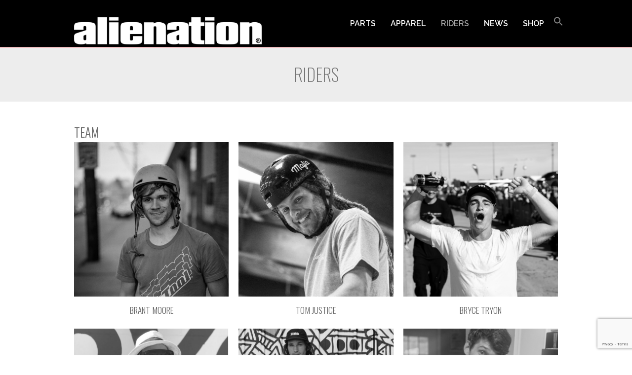

--- FILE ---
content_type: text/html; charset=UTF-8
request_url: https://www.alienationbmx.com/riders
body_size: 11966
content:
<!DOCTYPE html>
<html lang="en-US" >
<head>
<meta charset="UTF-8" />
<link rel="profile" href="https://gmpg.org/xfn/11">
<link rel="pingback" href="https://www.alienationbmx.com/xmlrpc.php">
<meta name='robots' content='index, follow, max-image-preview:large, max-snippet:-1, max-video-preview:-1' />
<meta name="viewport" content="width=device-width, initial-scale=1">
<meta name="generator" content="Total WordPress Theme 3.5.3" />

	<!-- This site is optimized with the Yoast SEO plugin v26.7 - https://yoast.com/wordpress/plugins/seo/ -->
	<title>Riders - Alienation Bicycle Components</title>
	<link rel="canonical" href="https://www.alienationbmx.com/riders" />
	<meta property="og:locale" content="en_US" />
	<meta property="og:type" content="article" />
	<meta property="og:title" content="Riders - Alienation Bicycle Components" />
	<meta property="og:url" content="https://www.alienationbmx.com/riders" />
	<meta property="og:site_name" content="Alienation Bicycle Components" />
	<meta property="article:modified_time" content="2025-01-10T01:39:38+00:00" />
	<meta name="twitter:card" content="summary_large_image" />
	<meta name="twitter:label1" content="Est. reading time" />
	<meta name="twitter:data1" content="1 minute" />
	<script type="application/ld+json" class="yoast-schema-graph">{"@context":"https://schema.org","@graph":[{"@type":"WebPage","@id":"https://www.alienationbmx.com/riders","url":"https://www.alienationbmx.com/riders","name":"Riders - Alienation Bicycle Components","isPartOf":{"@id":"https://www.alienationbmx.com/#website"},"datePublished":"2016-09-27T22:02:15+00:00","dateModified":"2025-01-10T01:39:38+00:00","breadcrumb":{"@id":"https://www.alienationbmx.com/riders#breadcrumb"},"inLanguage":"en-US","potentialAction":[{"@type":"ReadAction","target":["https://www.alienationbmx.com/riders"]}]},{"@type":"BreadcrumbList","@id":"https://www.alienationbmx.com/riders#breadcrumb","itemListElement":[{"@type":"ListItem","position":1,"name":"Home","item":"https://www.alienationbmx.com/"},{"@type":"ListItem","position":2,"name":"Riders"}]},{"@type":"WebSite","@id":"https://www.alienationbmx.com/#website","url":"https://www.alienationbmx.com/","name":"Alienation Bicycle Components","description":"Alienation Bicycle Components Since 2006","potentialAction":[{"@type":"SearchAction","target":{"@type":"EntryPoint","urlTemplate":"https://www.alienationbmx.com/?s={search_term_string}"},"query-input":{"@type":"PropertyValueSpecification","valueRequired":true,"valueName":"search_term_string"}}],"inLanguage":"en-US"}]}</script>
	<!-- / Yoast SEO plugin. -->


<link rel='dns-prefetch' href='//fonts.googleapis.com' />
<link rel="alternate" type="application/rss+xml" title="Alienation Bicycle Components &raquo; Feed" href="https://www.alienationbmx.com/feed" />
<link rel="alternate" type="application/rss+xml" title="Alienation Bicycle Components &raquo; Comments Feed" href="https://www.alienationbmx.com/comments/feed" />
<link rel="alternate" title="oEmbed (JSON)" type="application/json+oembed" href="https://www.alienationbmx.com/wp-json/oembed/1.0/embed?url=https%3A%2F%2Fwww.alienationbmx.com%2Friders" />
<link rel="alternate" title="oEmbed (XML)" type="text/xml+oembed" href="https://www.alienationbmx.com/wp-json/oembed/1.0/embed?url=https%3A%2F%2Fwww.alienationbmx.com%2Friders&#038;format=xml" />
<style id='wp-img-auto-sizes-contain-inline-css' type='text/css'>
img:is([sizes=auto i],[sizes^="auto," i]){contain-intrinsic-size:3000px 1500px}
/*# sourceURL=wp-img-auto-sizes-contain-inline-css */
</style>
<link rel='stylesheet' id='js_composer_front-css' href='https://www.alienationbmx.com/wp-content/plugins/js_composer/assets/css/js_composer.min.css?ver=8.7.2' type='text/css' media='all' />
<link rel='stylesheet' id='sbi_styles-css' href='https://www.alienationbmx.com/wp-content/plugins/instagram-feed/css/sbi-styles.min.css?ver=6.10.0' type='text/css' media='all' />
<style id='wp-block-library-inline-css' type='text/css'>
:root{--wp-block-synced-color:#7a00df;--wp-block-synced-color--rgb:122,0,223;--wp-bound-block-color:var(--wp-block-synced-color);--wp-editor-canvas-background:#ddd;--wp-admin-theme-color:#007cba;--wp-admin-theme-color--rgb:0,124,186;--wp-admin-theme-color-darker-10:#006ba1;--wp-admin-theme-color-darker-10--rgb:0,107,160.5;--wp-admin-theme-color-darker-20:#005a87;--wp-admin-theme-color-darker-20--rgb:0,90,135;--wp-admin-border-width-focus:2px}@media (min-resolution:192dpi){:root{--wp-admin-border-width-focus:1.5px}}.wp-element-button{cursor:pointer}:root .has-very-light-gray-background-color{background-color:#eee}:root .has-very-dark-gray-background-color{background-color:#313131}:root .has-very-light-gray-color{color:#eee}:root .has-very-dark-gray-color{color:#313131}:root .has-vivid-green-cyan-to-vivid-cyan-blue-gradient-background{background:linear-gradient(135deg,#00d084,#0693e3)}:root .has-purple-crush-gradient-background{background:linear-gradient(135deg,#34e2e4,#4721fb 50%,#ab1dfe)}:root .has-hazy-dawn-gradient-background{background:linear-gradient(135deg,#faaca8,#dad0ec)}:root .has-subdued-olive-gradient-background{background:linear-gradient(135deg,#fafae1,#67a671)}:root .has-atomic-cream-gradient-background{background:linear-gradient(135deg,#fdd79a,#004a59)}:root .has-nightshade-gradient-background{background:linear-gradient(135deg,#330968,#31cdcf)}:root .has-midnight-gradient-background{background:linear-gradient(135deg,#020381,#2874fc)}:root{--wp--preset--font-size--normal:16px;--wp--preset--font-size--huge:42px}.has-regular-font-size{font-size:1em}.has-larger-font-size{font-size:2.625em}.has-normal-font-size{font-size:var(--wp--preset--font-size--normal)}.has-huge-font-size{font-size:var(--wp--preset--font-size--huge)}.has-text-align-center{text-align:center}.has-text-align-left{text-align:left}.has-text-align-right{text-align:right}.has-fit-text{white-space:nowrap!important}#end-resizable-editor-section{display:none}.aligncenter{clear:both}.items-justified-left{justify-content:flex-start}.items-justified-center{justify-content:center}.items-justified-right{justify-content:flex-end}.items-justified-space-between{justify-content:space-between}.screen-reader-text{border:0;clip-path:inset(50%);height:1px;margin:-1px;overflow:hidden;padding:0;position:absolute;width:1px;word-wrap:normal!important}.screen-reader-text:focus{background-color:#ddd;clip-path:none;color:#444;display:block;font-size:1em;height:auto;left:5px;line-height:normal;padding:15px 23px 14px;text-decoration:none;top:5px;width:auto;z-index:100000}html :where(.has-border-color){border-style:solid}html :where([style*=border-top-color]){border-top-style:solid}html :where([style*=border-right-color]){border-right-style:solid}html :where([style*=border-bottom-color]){border-bottom-style:solid}html :where([style*=border-left-color]){border-left-style:solid}html :where([style*=border-width]){border-style:solid}html :where([style*=border-top-width]){border-top-style:solid}html :where([style*=border-right-width]){border-right-style:solid}html :where([style*=border-bottom-width]){border-bottom-style:solid}html :where([style*=border-left-width]){border-left-style:solid}html :where(img[class*=wp-image-]){height:auto;max-width:100%}:where(figure){margin:0 0 1em}html :where(.is-position-sticky){--wp-admin--admin-bar--position-offset:var(--wp-admin--admin-bar--height,0px)}@media screen and (max-width:600px){html :where(.is-position-sticky){--wp-admin--admin-bar--position-offset:0px}}

/*# sourceURL=wp-block-library-inline-css */
</style><style id='global-styles-inline-css' type='text/css'>
:root{--wp--preset--aspect-ratio--square: 1;--wp--preset--aspect-ratio--4-3: 4/3;--wp--preset--aspect-ratio--3-4: 3/4;--wp--preset--aspect-ratio--3-2: 3/2;--wp--preset--aspect-ratio--2-3: 2/3;--wp--preset--aspect-ratio--16-9: 16/9;--wp--preset--aspect-ratio--9-16: 9/16;--wp--preset--color--black: #000000;--wp--preset--color--cyan-bluish-gray: #abb8c3;--wp--preset--color--white: #ffffff;--wp--preset--color--pale-pink: #f78da7;--wp--preset--color--vivid-red: #cf2e2e;--wp--preset--color--luminous-vivid-orange: #ff6900;--wp--preset--color--luminous-vivid-amber: #fcb900;--wp--preset--color--light-green-cyan: #7bdcb5;--wp--preset--color--vivid-green-cyan: #00d084;--wp--preset--color--pale-cyan-blue: #8ed1fc;--wp--preset--color--vivid-cyan-blue: #0693e3;--wp--preset--color--vivid-purple: #9b51e0;--wp--preset--gradient--vivid-cyan-blue-to-vivid-purple: linear-gradient(135deg,rgb(6,147,227) 0%,rgb(155,81,224) 100%);--wp--preset--gradient--light-green-cyan-to-vivid-green-cyan: linear-gradient(135deg,rgb(122,220,180) 0%,rgb(0,208,130) 100%);--wp--preset--gradient--luminous-vivid-amber-to-luminous-vivid-orange: linear-gradient(135deg,rgb(252,185,0) 0%,rgb(255,105,0) 100%);--wp--preset--gradient--luminous-vivid-orange-to-vivid-red: linear-gradient(135deg,rgb(255,105,0) 0%,rgb(207,46,46) 100%);--wp--preset--gradient--very-light-gray-to-cyan-bluish-gray: linear-gradient(135deg,rgb(238,238,238) 0%,rgb(169,184,195) 100%);--wp--preset--gradient--cool-to-warm-spectrum: linear-gradient(135deg,rgb(74,234,220) 0%,rgb(151,120,209) 20%,rgb(207,42,186) 40%,rgb(238,44,130) 60%,rgb(251,105,98) 80%,rgb(254,248,76) 100%);--wp--preset--gradient--blush-light-purple: linear-gradient(135deg,rgb(255,206,236) 0%,rgb(152,150,240) 100%);--wp--preset--gradient--blush-bordeaux: linear-gradient(135deg,rgb(254,205,165) 0%,rgb(254,45,45) 50%,rgb(107,0,62) 100%);--wp--preset--gradient--luminous-dusk: linear-gradient(135deg,rgb(255,203,112) 0%,rgb(199,81,192) 50%,rgb(65,88,208) 100%);--wp--preset--gradient--pale-ocean: linear-gradient(135deg,rgb(255,245,203) 0%,rgb(182,227,212) 50%,rgb(51,167,181) 100%);--wp--preset--gradient--electric-grass: linear-gradient(135deg,rgb(202,248,128) 0%,rgb(113,206,126) 100%);--wp--preset--gradient--midnight: linear-gradient(135deg,rgb(2,3,129) 0%,rgb(40,116,252) 100%);--wp--preset--font-size--small: 13px;--wp--preset--font-size--medium: 20px;--wp--preset--font-size--large: 36px;--wp--preset--font-size--x-large: 42px;--wp--preset--spacing--20: 0.44rem;--wp--preset--spacing--30: 0.67rem;--wp--preset--spacing--40: 1rem;--wp--preset--spacing--50: 1.5rem;--wp--preset--spacing--60: 2.25rem;--wp--preset--spacing--70: 3.38rem;--wp--preset--spacing--80: 5.06rem;--wp--preset--shadow--natural: 6px 6px 9px rgba(0, 0, 0, 0.2);--wp--preset--shadow--deep: 12px 12px 50px rgba(0, 0, 0, 0.4);--wp--preset--shadow--sharp: 6px 6px 0px rgba(0, 0, 0, 0.2);--wp--preset--shadow--outlined: 6px 6px 0px -3px rgb(255, 255, 255), 6px 6px rgb(0, 0, 0);--wp--preset--shadow--crisp: 6px 6px 0px rgb(0, 0, 0);}:where(.is-layout-flex){gap: 0.5em;}:where(.is-layout-grid){gap: 0.5em;}body .is-layout-flex{display: flex;}.is-layout-flex{flex-wrap: wrap;align-items: center;}.is-layout-flex > :is(*, div){margin: 0;}body .is-layout-grid{display: grid;}.is-layout-grid > :is(*, div){margin: 0;}:where(.wp-block-columns.is-layout-flex){gap: 2em;}:where(.wp-block-columns.is-layout-grid){gap: 2em;}:where(.wp-block-post-template.is-layout-flex){gap: 1.25em;}:where(.wp-block-post-template.is-layout-grid){gap: 1.25em;}.has-black-color{color: var(--wp--preset--color--black) !important;}.has-cyan-bluish-gray-color{color: var(--wp--preset--color--cyan-bluish-gray) !important;}.has-white-color{color: var(--wp--preset--color--white) !important;}.has-pale-pink-color{color: var(--wp--preset--color--pale-pink) !important;}.has-vivid-red-color{color: var(--wp--preset--color--vivid-red) !important;}.has-luminous-vivid-orange-color{color: var(--wp--preset--color--luminous-vivid-orange) !important;}.has-luminous-vivid-amber-color{color: var(--wp--preset--color--luminous-vivid-amber) !important;}.has-light-green-cyan-color{color: var(--wp--preset--color--light-green-cyan) !important;}.has-vivid-green-cyan-color{color: var(--wp--preset--color--vivid-green-cyan) !important;}.has-pale-cyan-blue-color{color: var(--wp--preset--color--pale-cyan-blue) !important;}.has-vivid-cyan-blue-color{color: var(--wp--preset--color--vivid-cyan-blue) !important;}.has-vivid-purple-color{color: var(--wp--preset--color--vivid-purple) !important;}.has-black-background-color{background-color: var(--wp--preset--color--black) !important;}.has-cyan-bluish-gray-background-color{background-color: var(--wp--preset--color--cyan-bluish-gray) !important;}.has-white-background-color{background-color: var(--wp--preset--color--white) !important;}.has-pale-pink-background-color{background-color: var(--wp--preset--color--pale-pink) !important;}.has-vivid-red-background-color{background-color: var(--wp--preset--color--vivid-red) !important;}.has-luminous-vivid-orange-background-color{background-color: var(--wp--preset--color--luminous-vivid-orange) !important;}.has-luminous-vivid-amber-background-color{background-color: var(--wp--preset--color--luminous-vivid-amber) !important;}.has-light-green-cyan-background-color{background-color: var(--wp--preset--color--light-green-cyan) !important;}.has-vivid-green-cyan-background-color{background-color: var(--wp--preset--color--vivid-green-cyan) !important;}.has-pale-cyan-blue-background-color{background-color: var(--wp--preset--color--pale-cyan-blue) !important;}.has-vivid-cyan-blue-background-color{background-color: var(--wp--preset--color--vivid-cyan-blue) !important;}.has-vivid-purple-background-color{background-color: var(--wp--preset--color--vivid-purple) !important;}.has-black-border-color{border-color: var(--wp--preset--color--black) !important;}.has-cyan-bluish-gray-border-color{border-color: var(--wp--preset--color--cyan-bluish-gray) !important;}.has-white-border-color{border-color: var(--wp--preset--color--white) !important;}.has-pale-pink-border-color{border-color: var(--wp--preset--color--pale-pink) !important;}.has-vivid-red-border-color{border-color: var(--wp--preset--color--vivid-red) !important;}.has-luminous-vivid-orange-border-color{border-color: var(--wp--preset--color--luminous-vivid-orange) !important;}.has-luminous-vivid-amber-border-color{border-color: var(--wp--preset--color--luminous-vivid-amber) !important;}.has-light-green-cyan-border-color{border-color: var(--wp--preset--color--light-green-cyan) !important;}.has-vivid-green-cyan-border-color{border-color: var(--wp--preset--color--vivid-green-cyan) !important;}.has-pale-cyan-blue-border-color{border-color: var(--wp--preset--color--pale-cyan-blue) !important;}.has-vivid-cyan-blue-border-color{border-color: var(--wp--preset--color--vivid-cyan-blue) !important;}.has-vivid-purple-border-color{border-color: var(--wp--preset--color--vivid-purple) !important;}.has-vivid-cyan-blue-to-vivid-purple-gradient-background{background: var(--wp--preset--gradient--vivid-cyan-blue-to-vivid-purple) !important;}.has-light-green-cyan-to-vivid-green-cyan-gradient-background{background: var(--wp--preset--gradient--light-green-cyan-to-vivid-green-cyan) !important;}.has-luminous-vivid-amber-to-luminous-vivid-orange-gradient-background{background: var(--wp--preset--gradient--luminous-vivid-amber-to-luminous-vivid-orange) !important;}.has-luminous-vivid-orange-to-vivid-red-gradient-background{background: var(--wp--preset--gradient--luminous-vivid-orange-to-vivid-red) !important;}.has-very-light-gray-to-cyan-bluish-gray-gradient-background{background: var(--wp--preset--gradient--very-light-gray-to-cyan-bluish-gray) !important;}.has-cool-to-warm-spectrum-gradient-background{background: var(--wp--preset--gradient--cool-to-warm-spectrum) !important;}.has-blush-light-purple-gradient-background{background: var(--wp--preset--gradient--blush-light-purple) !important;}.has-blush-bordeaux-gradient-background{background: var(--wp--preset--gradient--blush-bordeaux) !important;}.has-luminous-dusk-gradient-background{background: var(--wp--preset--gradient--luminous-dusk) !important;}.has-pale-ocean-gradient-background{background: var(--wp--preset--gradient--pale-ocean) !important;}.has-electric-grass-gradient-background{background: var(--wp--preset--gradient--electric-grass) !important;}.has-midnight-gradient-background{background: var(--wp--preset--gradient--midnight) !important;}.has-small-font-size{font-size: var(--wp--preset--font-size--small) !important;}.has-medium-font-size{font-size: var(--wp--preset--font-size--medium) !important;}.has-large-font-size{font-size: var(--wp--preset--font-size--large) !important;}.has-x-large-font-size{font-size: var(--wp--preset--font-size--x-large) !important;}
/*# sourceURL=global-styles-inline-css */
</style>

<style id='classic-theme-styles-inline-css' type='text/css'>
/*! This file is auto-generated */
.wp-block-button__link{color:#fff;background-color:#32373c;border-radius:9999px;box-shadow:none;text-decoration:none;padding:calc(.667em + 2px) calc(1.333em + 2px);font-size:1.125em}.wp-block-file__button{background:#32373c;color:#fff;text-decoration:none}
/*# sourceURL=/wp-includes/css/classic-themes.min.css */
</style>
<link rel='stylesheet' id='contact-form-7-css' href='https://www.alienationbmx.com/wp-content/plugins/contact-form-7/includes/css/styles.css?ver=6.1.4' type='text/css' media='all' />
<link rel='stylesheet' id='ivory-search-styles-css' href='https://www.alienationbmx.com/wp-content/plugins/add-search-to-menu/public/css/ivory-search.min.css?ver=5.5.13' type='text/css' media='all' />
<link rel='stylesheet' id='wpex-font-awesome-css' href='https://www.alienationbmx.com/wp-content/themes/Total/css/lib/font-awesome.min.css?ver=4.3.0' type='text/css' media='all' />
<link rel='stylesheet' id='wpex-style-css' href='https://www.alienationbmx.com/wp-content/themes/Total/style.css?ver=3.5.3' type='text/css' media='all' />
<link rel='stylesheet' id='wpex-google-font-raleway-css' href='//fonts.googleapis.com/css?family=Raleway%3A100%2C200%2C300%2C400%2C500%2C600%2C700%2C800%2C900100italic%2C200italic%2C300italic%2C400italic%2C500italic%2C600italic%2C700italic%2C800italic%2C900italic&#038;subset=latin&#038;ver=6.9' type='text/css' media='all' />
<link rel='stylesheet' id='wpex-google-font-oswald-css' href='//fonts.googleapis.com/css?family=Oswald%3A100%2C200%2C300%2C400%2C500%2C600%2C700%2C800%2C900100italic%2C200italic%2C300italic%2C400italic%2C500italic%2C600italic%2C700italic%2C800italic%2C900italic&#038;subset=latin&#038;ver=6.9' type='text/css' media='all' />
<link rel='stylesheet' id='wpex-visual-composer-css' href='https://www.alienationbmx.com/wp-content/themes/Total/css/wpex-visual-composer.css?ver=3.5.3' type='text/css' media='all' />
<link rel='stylesheet' id='wpex-visual-composer-extend-css' href='https://www.alienationbmx.com/wp-content/themes/Total/css/wpex-visual-composer-extend.css?ver=3.5.3' type='text/css' media='all' />
<link rel='stylesheet' id='wpex-responsive-css' href='https://www.alienationbmx.com/wp-content/themes/Total/css/wpex-responsive.css?ver=3.5.3' type='text/css' media='all' />
<script type="text/javascript" src="https://www.alienationbmx.com/wp-includes/js/jquery/jquery.min.js?ver=3.7.1" id="jquery-core-js"></script>
<script type="text/javascript" src="https://www.alienationbmx.com/wp-includes/js/jquery/jquery-migrate.min.js?ver=3.4.1" id="jquery-migrate-js"></script>
<script></script><link rel="https://api.w.org/" href="https://www.alienationbmx.com/wp-json/" /><link rel="alternate" title="JSON" type="application/json" href="https://www.alienationbmx.com/wp-json/wp/v2/pages/169" /><link rel="EditURI" type="application/rsd+xml" title="RSD" href="https://www.alienationbmx.com/xmlrpc.php?rsd" />
<!--[if IE 8]><link rel="stylesheet" type="text/css" href="https://www.alienationbmx.com/wp-content/themes/Total/css/ie8.css" media="screen"><![endif]--><!--[if IE 9]><link rel="stylesheet" type="text/css" href="https://www.alienationbmx.com/wp-content/themes/Total/css/ie9.css" media="screen"><![endif]--><!--[if lt IE 9]><script src="https://www.alienationbmx.com/wp-content/themes/Total/js/html5.js"></script><![endif]--><meta name="generator" content="Powered by WPBakery Page Builder - drag and drop page builder for WordPress."/>
<noscript><style> .wpb_animate_when_almost_visible { opacity: 1; }</style></noscript><!-- TOTAL CSS -->
<style type="text/css">
/*ACCENT COLOR*/.wpex-carousel-woocommerce .wpex-carousel-entry-details,a,.wpex-accent-color,#site-navigation .dropdown-menu a:hover,#site-navigation .dropdown-menu >.current-menu-item >a,#site-navigation .dropdown-menu >.current-menu-parent >a,h1 a:hover,h2 a:hover,a:hover h2,h3 a:hover,h4 a:hover,h5 a:hover,h6 a:hover,.entry-title a:hover,.modern-menu-widget a:hover,.theme-button.outline,.theme-button.clean{color:#ec212e}.vcex-skillbar-bar,.vcex-icon-box.style-five.link-wrap:hover,.vcex-icon-box.style-four.link-wrap:hover,.vcex-recent-news-date span.month,.vcex-pricing.featured .vcex-pricing-header,.vcex-testimonials-fullslider .sp-button:hover,.vcex-testimonials-fullslider .sp-selected-button,.vcex-social-links a:hover,.vcex-testimonials-fullslider.light-skin .sp-button:hover,.vcex-testimonials-fullslider.light-skin .sp-selected-button,.vcex-divider-dots span,.wpex-accent-bg,.background-highlight,input[type="submit"],.theme-button,button,.theme-button.outline:hover,.active .theme-button,.theme-button.active,#main .tagcloud a:hover,.post-tags a:hover,.wpex-carousel .owl-dot.active,.navbar-style-one .menu-button >a >span.link-inner,.wpex-carousel .owl-prev,.wpex-carousel .owl-next,body #header-two-search #header-two-search-submit,.theme-button:hover,.modern-menu-widget li.current-menu-item a,#wp-calendar caption,#site-scroll-top:hover,input[type="submit"]:hover,button:hover,.wpex-carousel .owl-prev:hover,.wpex-carousel .owl-next:hover,#site-navigation .menu-button >a >span.link-inner,#site-navigation .menu-button >a >span.link-inner:hover,.navbar-style-six .dropdown-menu >.current-menu-item >a,.navbar-style-six .dropdown-menu >.current-menu-parent >a{background-color:#ec212e}.vcex-heading-bottom-border-w-color{border-bottom-color:#ec212e}.wpb_tabs.tab-style-alternative-two .wpb_tabs_nav li.ui-tabs-active a{border-bottom-color:#ec212e}.theme-button.outline{border-color:#ec212e}#searchform-dropdown{border-color:#ec212e}.toggle-bar-btn:hover{border-top-color:#ec212e;border-right-color:#ec212e}body #site-navigation-wrap.nav-dropdown-top-border .dropdown-menu >li >ul{border-top-color:#ec212e}/*TYPOGRAPHY*/body{font-family:"Raleway";font-size:16px;color:#000000}#site-navigation .dropdown-menu a{font-weight:600;text-transform:uppercase}.page-header .page-header-title{font-family:"Oswald";font-weight:200;font-size:35px;text-transform:uppercase}h1,h2,h3,h4,h5,h6,.theme-heading,.page-header-title,.heading-typography,.widget-title,.wpex-widget-recent-posts-title,.comment-reply-title,.vcex-heading,.entry-title,.sidebar-box .widget-title,.search-entry h2{font-family:"Oswald";font-weight:300;color:#666666;text-transform:uppercase}.footer-widget .widget-title{font-weight:200;font-style:normal;font-size:1.615em}/*ADVANCED STYLING CSS*/.is-sticky #site-header{border-color:transparent}/*CUSTOMIZER STYLING*/@media only screen and (min-width:960px){#site-logo img{max-width:380px}}@media only screen and (min-width:768px) and (max-width:959px){#site-logo img{max-width:180px}}@media only screen and (max-width:767px){#site-logo img{max-width:280px}}.site-breadcrumbs .sep{color:#bcbcbc}.site-breadcrumbs a{color:#727272}.page-header.wpex-supports-mods{background-color:#ededed;border-top-color:#ec212e}.page-header.wpex-supports-mods .page-header-title{color:#727272}#site-header{background-color:#000000}#site-header-sticky-wrapper.is-sticky #site-header{background-color:#000000}.footer-has-reveal #site-header{background-color:#000000}#searchform-header-replace{background-color:#000000}body.wpex-has-vertical-header #site-header{background-color:#000000}#site-header-inner{padding-top:5px;padding-bottom:5px}#site-header.overlay-header #site-header-inner{padding-top:5px;padding-bottom:5px}#site-logo{padding-top:30px;padding-bottom:0}#site-logo img{}#site-navigation .dropdown-menu >li >a{color:#ffffff}#site-navigation .dropdown-menu >li >a:hover{color:#a5a5a5}#site-navigation .dropdown-menu >.current-menu-item >a,#site-navigation .dropdown-menu >.current-menu-parent >a,#site-navigation .dropdown-menu >.current-menu-item >a:hover,#site-navigation .dropdown-menu >.current-menu-parent >a:hover{color:#a5a5a5}#site-header #site-navigation .dropdown-menu ul{background-color:#000000;border-color:#000000}.wpex-dropdowns-caret .dropdown-menu ul:after{border-bottom-color:#000000}.wpex-dropdowns-caret .dropdown-menu ul:before{border-bottom-color:#000000}#site-header #site-navigation .dropdown-menu ul li{border-color:#000000}#site-header #site-navigation .dropdown-menu ul li a{border-color:#000000}#site-header #site-navigation .dropdown-menu ul >li >a{color:#ffffff}#site-header #site-navigation .dropdown-menu ul >li >a:hover{color:#a5a5a5;background-color:#282828}#site-header #site-navigation .dropdown-menu ul >.current-menu-item >a{color:#a5a5a5}#footer-inner{padding:-0px 0 0 0}#footer{background-color:#000000}#footer a{color:#ffffff}#footer a:hover{color:#ffffff}#footer-bottom-inner{padding:0}#footer-bottom{background:#000000;color:#ffffff}#footer-bottom p{color:#ffffff}#footer-bottom a{color:#ffffff}.wpex-vc-column-wrapper{margin-bottom:40px}.vcex-filter-links a.theme-button.minimal-border:hover{color:#ffffff;background-color:#b52b24;border-color:#ffffff}.vcex-filter-links li.active a.theme-button.minimal-border{color:#ffffff;background-color:#b52b24;border-color:#ffffff}/*CUSTOM CSS*/.overlay-title-category-hover{background-color:#EC212E}.overlay-title-center{font-size:1.65em;letter-spacing:1px;font-weight:bold;line-height:1em}#footer li{font-size:12px}.footer-widget{padding-bottom:20px}.wpb_appear{opacity:1}.menu-item-home{display:none}.vcex-post-type-entry-details.entry-details.wpex-clr{display:none}#footer li li:last-of-type{border:none;padding-bottom:0}
</style></head>

<!-- Begin Body -->
<body data-rsssl=1 class="wp-singular page-template-default page page-id-169 wp-theme-Total Total metaslider-plugin wpex-theme wpex-responsive full-width-main-layout has-composer wpex-live-site content-full-width sidebar-widget-icons hasnt-overlay-header wpex-mobile-toggle-menu-icon_buttons has-mobile-menu comment-avatars-disabled wpb-js-composer js-comp-ver-8.7.2 vc_responsive" itemscope="itemscope" itemtype="http://schema.org/WebPage">

<span data-ls_id="#site_top"></span>
<div id="outer-wrap" class="clr">

	
	<div id="wrap" class="clr">

		

<header id="site-header" class="header-one fixed-scroll dyn-styles clr" itemscope="itemscope" itemtype="http://schema.org/WPHeader">

	
	<div id="site-header-inner" class="container clr">

		
<div id="site-logo" class="site-branding clr header-one-logo">
	<div id="site-logo-inner" class="clr">
									<a href="https://www.alienationbmx.com/" title="Alienation Bicycle Components" rel="home" class="main-logo"><img src="https://www.alienationbmx.com/wp-content/uploads/2017/06/LOGObasic_WHT.png" alt="Alienation Bicycle Components" data-no-retina /></a>
											</div><!-- #site-logo-inner -->
</div><!-- #site-logo -->
	
	<div id="site-navigation-wrap" class="navbar-style-one wpex-dropdowns-caret clr">

		<nav id="site-navigation" class="navigation main-navigation clr" itemscope="itemscope" itemtype="http://schema.org/SiteNavigationElement">

			
				<ul id="menu-main-menu" class="dropdown-menu sf-menu"><li id="menu-item-7680" class="menu-item menu-item-type-post_type menu-item-object-page menu-item-home menu-item-7680"><a href="https://www.alienationbmx.com/"><span class="link-inner">Home</span></a></li>
<li id="menu-item-8527" class="menu-item menu-item-type-post_type menu-item-object-page menu-item-has-children dropdown menu-item-8527"><a href="https://www.alienationbmx.com/parts"><span class="link-inner">Parts</span></a>
<ul class="sub-menu">
	<li id="menu-item-8528" class="menu-item menu-item-type-post_type menu-item-object-page menu-item-8528"><a href="https://www.alienationbmx.com/parts/bars"><span class="link-inner">Bars</span></a></li>
	<li id="menu-item-8712" class="menu-item menu-item-type-post_type menu-item-object-page menu-item-8712"><a href="https://www.alienationbmx.com/parts/bar-ends"><span class="link-inner">Bar Ends</span></a></li>
	<li id="menu-item-9349" class="menu-item menu-item-type-post_type menu-item-object-page menu-item-9349"><a href="https://www.alienationbmx.com/parts/brakes"><span class="link-inner">Brakes</span></a></li>
	<li id="menu-item-10103" class="menu-item menu-item-type-post_type menu-item-object-page menu-item-10103"><a href="https://www.alienationbmx.com/parts/forks"><span class="link-inner">Forks</span></a></li>
	<li id="menu-item-8529" class="menu-item menu-item-type-post_type menu-item-object-page menu-item-8529"><a href="https://www.alienationbmx.com/parts/grips"><span class="link-inner">Grips</span></a></li>
	<li id="menu-item-8941" class="menu-item menu-item-type-post_type menu-item-object-page menu-item-8941"><a href="https://www.alienationbmx.com/parts/headsets"><span class="link-inner">Headsets</span></a></li>
	<li id="menu-item-8530" class="menu-item menu-item-type-post_type menu-item-object-page menu-item-8530"><a href="https://www.alienationbmx.com/parts/hubs"><span class="link-inner">Hubs</span></a></li>
	<li id="menu-item-10208" class="menu-item menu-item-type-post_type menu-item-object-page menu-item-10208"><a href="https://www.alienationbmx.com/parts/levers"><span class="link-inner">Levers</span></a></li>
	<li id="menu-item-8531" class="menu-item menu-item-type-post_type menu-item-object-page menu-item-8531"><a href="https://www.alienationbmx.com/parts/pedals"><span class="link-inner">Pedals</span></a></li>
	<li id="menu-item-8532" class="menu-item menu-item-type-post_type menu-item-object-page menu-item-8532"><a href="https://www.alienationbmx.com/parts/pegs"><span class="link-inner">Pegs</span></a></li>
	<li id="menu-item-8533" class="menu-item menu-item-type-post_type menu-item-object-page menu-item-8533"><a href="https://www.alienationbmx.com/parts/rims"><span class="link-inner">Rims</span></a></li>
	<li id="menu-item-8534" class="menu-item menu-item-type-post_type menu-item-object-page menu-item-8534"><a href="https://www.alienationbmx.com/parts/seats"><span class="link-inner">Seats</span></a></li>
	<li id="menu-item-8535" class="menu-item menu-item-type-post_type menu-item-object-page menu-item-8535"><a href="https://www.alienationbmx.com/parts/seat-posts"><span class="link-inner">Seat Posts</span></a></li>
	<li id="menu-item-8536" class="menu-item menu-item-type-post_type menu-item-object-page menu-item-8536"><a href="https://www.alienationbmx.com/parts/sprockets"><span class="link-inner">Sprockets</span></a></li>
	<li id="menu-item-8537" class="menu-item menu-item-type-post_type menu-item-object-page menu-item-8537"><a href="https://www.alienationbmx.com/parts/stems"><span class="link-inner">Stems</span></a></li>
	<li id="menu-item-8538" class="menu-item menu-item-type-post_type menu-item-object-page menu-item-8538"><a href="https://www.alienationbmx.com/parts/tires"><span class="link-inner">Tires</span></a></li>
	<li id="menu-item-10040" class="menu-item menu-item-type-post_type menu-item-object-page menu-item-10040"><a href="https://www.alienationbmx.com/parts/tubes"><span class="link-inner">Tubes</span></a></li>
	<li id="menu-item-8539" class="menu-item menu-item-type-post_type menu-item-object-page menu-item-8539"><a href="https://www.alienationbmx.com/parts/wheel-sets"><span class="link-inner">Wheels</span></a></li>
	<li id="menu-item-9353" class="menu-item menu-item-type-post_type menu-item-object-page menu-item-9353"><a href="https://www.alienationbmx.com/parts/valve-caps"><span class="link-inner">Valve Caps</span></a></li>
	<li id="menu-item-8540" class="menu-item menu-item-type-post_type menu-item-object-page menu-item-8540"><a href="https://www.alienationbmx.com/parts/tcs-accessories"><span class="link-inner">Accessories</span></a></li>
</ul>
</li>
<li id="menu-item-8541" class="menu-item menu-item-type-post_type menu-item-object-page menu-item-has-children dropdown menu-item-8541"><a href="https://www.alienationbmx.com/apparel"><span class="link-inner">Apparel</span></a>
<ul class="sub-menu">
	<li id="menu-item-8543" class="menu-item menu-item-type-post_type menu-item-object-page menu-item-8543"><a href="https://www.alienationbmx.com/apparel/t-shirts"><span class="link-inner">T-Shirts</span></a></li>
	<li id="menu-item-8544" class="menu-item menu-item-type-post_type menu-item-object-page menu-item-8544"><a href="https://www.alienationbmx.com/apparel/hats"><span class="link-inner">Hats</span></a></li>
	<li id="menu-item-9609" class="menu-item menu-item-type-post_type menu-item-object-page menu-item-9609"><a href="https://www.alienationbmx.com/apparel/gloves"><span class="link-inner">Gloves</span></a></li>
</ul>
</li>
<li id="menu-item-7541" class="menu-item menu-item-type-post_type menu-item-object-page current-menu-item page_item page-item-169 current_page_item menu-item-7541"><a href="https://www.alienationbmx.com/riders" aria-current="page"><span class="link-inner">Riders</span></a></li>
<li id="menu-item-7540" class="menu-item menu-item-type-post_type menu-item-object-page menu-item-7540"><a href="https://www.alienationbmx.com/news-2"><span class="link-inner">News</span></a></li>
<li id="menu-item-8919" class="menu-item menu-item-type-custom menu-item-object-custom menu-item-8919"><a href="https://www.purecycles.com/search?type=product%2Carticle%2Cpage%2Ccollection&#038;options%5Bprefix%5D=last&#038;q=alienation"><span class="link-inner">Shop</span></a></li>
<li class=" astm-search-menu is-menu is-dropdown menu-item"><a href="#" role="button" aria-label="Search Icon Link"><svg width="20" height="20" class="search-icon" role="img" viewBox="2 9 20 5" focusable="false" aria-label="Search">
						<path class="search-icon-path" d="M15.5 14h-.79l-.28-.27C15.41 12.59 16 11.11 16 9.5 16 5.91 13.09 3 9.5 3S3 5.91 3 9.5 5.91 16 9.5 16c1.61 0 3.09-.59 4.23-1.57l.27.28v.79l5 4.99L20.49 19l-4.99-5zm-6 0C7.01 14 5 11.99 5 9.5S7.01 5 9.5 5 14 7.01 14 9.5 11.99 14 9.5 14z"></path></svg></a><form  class="is-search-form is-form-style is-form-style-3 is-form-id-0 " action="https://www.alienationbmx.com/" method="get" role="search" ><label for="is-search-input-0"><span class="is-screen-reader-text">Search for:</span><input  type="search" id="is-search-input-0" name="s" value="" class="is-search-input" placeholder="Search here..." autocomplete=off /></label><button type="submit" class="is-search-submit"><span class="is-screen-reader-text">Search Button</span><span class="is-search-icon"><svg focusable="false" aria-label="Search" xmlns="http://www.w3.org/2000/svg" viewBox="0 0 24 24" width="24px"><path d="M15.5 14h-.79l-.28-.27C15.41 12.59 16 11.11 16 9.5 16 5.91 13.09 3 9.5 3S3 5.91 3 9.5 5.91 16 9.5 16c1.61 0 3.09-.59 4.23-1.57l.27.28v.79l5 4.99L20.49 19l-4.99-5zm-6 0C7.01 14 5 11.99 5 9.5S7.01 5 9.5 5 14 7.01 14 9.5 11.99 14 9.5 14z"></path></svg></span></button></form><div class="search-close"></div></li></ul>
			
		</nav><!-- #site-navigation -->

	</div><!-- #site-navigation-wrap -->

	

<div id="mobile-menu" class="clr wpex-mobile-menu-toggle wpex-hidden">
			<a href="#" class="mobile-menu-toggle"><span class="fa fa-navicon"></span></a>
		</div><!-- #mobile-menu -->
	</div><!-- #site-header-inner -->

	
</header><!-- #header -->


		
		<main id="main" class="site-main clr" itemprop="mainContentOfPage" itemscope="itemscope" itemtype="http://schema.org/WebPageElement">

			
<header class="page-header centered-page-header wpex-supports-mods">
		<div class="page-header-inner container clr">
		<h1 class="page-header-title wpex-clr" itemprop="headline"><span>Riders</span></h1>	</div><!-- .page-header-inner -->
	</header><!-- .page-header -->

	<div id="content-wrap" class="container clr">

		
		<div id="primary" class="content-area clr">

			
			<div id="content" class="site-content clr">

				
				
<article class="single-page-article wpex-clr">
<div class="entry clr" itemprop="text">
	<div class="wpb-content-wrapper"><div class="wpex-vc-row-wrap clr"><div class="vc_row wpb_row vc_row-fluid"><div class="wpex-vc-columns-wrap clr"><div class="wpb_column vc_column_container vc_col-sm-12"><div class="vc_column-inner wpex-clr"><div class="wpb_wrapper wpex-vc-column-wrapper wpex-clr "><div class="vcex-heading vcex-heading-plain"><span class="vcex-heading-inner clr">Team</span></div><div class="vcex-staff-grid-wrap clr"><div class="wpex-row vcex-staff-grid entries wpex-clr" data-transition-duration="0.0"><div class="staff-entry span_1_of_3 col col-1 entry type-staff has-media cat-101"><div class="staff-entry-inner entry-inner clr"><div class="staff-entry-media entry-media wpex-clr image-filter-grayscale"><a href="https://www.alienationbmx.com/riders/brant-moore" title="Brant Moore" class="staff-entry-media-link"><img fetchpriority="high" decoding="async" src="https://www.alienationbmx.com/wp-content/uploads/2016/12/brantmoore-.jpg" width="640" height="640" alt="Brant Moore" /></a></div><div class="staff-entry-details entry-details wpex-clr" style="text-align:center;"><h2 class="staff-entry-title entry-title"><a href="https://www.alienationbmx.com/riders/brant-moore" title="Brant Moore">Brant Moore</a></h2></div></div></div><div class="staff-entry span_1_of_3 col col-2 entry type-staff has-media cat-101"><div class="staff-entry-inner entry-inner clr"><div class="staff-entry-media entry-media wpex-clr image-filter-grayscale"><a href="https://www.alienationbmx.com/riders/tom-justice" title="Tom Justice" class="staff-entry-media-link"><img decoding="async" src="https://www.alienationbmx.com/wp-content/uploads/2016/09/image2-e1495134575236.jpg" width="640" height="640" alt="Tom Justice" /></a></div><div class="staff-entry-details entry-details wpex-clr" style="text-align:center;"><h2 class="staff-entry-title entry-title"><a href="https://www.alienationbmx.com/riders/tom-justice" title="Tom Justice">Tom Justice</a></h2></div></div></div><div class="staff-entry span_1_of_3 col col-3 entry type-staff has-media cat-101"><div class="staff-entry-inner entry-inner clr"><div class="staff-entry-media entry-media wpex-clr image-filter-grayscale"><a href="https://www.alienationbmx.com/riders/bryce-tryon" title="Bryce Tryon" class="staff-entry-media-link"><img decoding="async" src="https://www.alienationbmx.com/wp-content/uploads/2016/12/ByrceTyron.jpg" width="640" height="640" alt="Bryce Tryon" /></a></div><div class="staff-entry-details entry-details wpex-clr" style="text-align:center;"><h2 class="staff-entry-title entry-title"><a href="https://www.alienationbmx.com/riders/bryce-tryon" title="Bryce Tryon">Bryce Tryon</a></h2></div></div></div><div class="staff-entry span_1_of_3 col col-1 entry type-staff has-media cat-101"><div class="staff-entry-inner entry-inner clr"><div class="staff-entry-media entry-media wpex-clr image-filter-grayscale"><a href="https://www.alienationbmx.com/riders/doctor-david" title="Doctor David" class="staff-entry-media-link"><img loading="lazy" decoding="async" src="https://www.alienationbmx.com/wp-content/uploads/2018/09/DD-1.jpg" width="640" height="640" alt="Doctor David" /></a></div><div class="staff-entry-details entry-details wpex-clr" style="text-align:center;"><h2 class="staff-entry-title entry-title"><a href="https://www.alienationbmx.com/riders/doctor-david" title="Doctor David">Doctor David</a></h2></div></div></div><div class="staff-entry span_1_of_3 col col-2 entry type-staff has-media cat-101"><div class="staff-entry-inner entry-inner clr"><div class="staff-entry-media entry-media wpex-clr image-filter-grayscale"><a href="https://www.alienationbmx.com/riders/ben-allen" title="Ben Allen" class="staff-entry-media-link"><img loading="lazy" decoding="async" src="https://www.alienationbmx.com/wp-content/uploads/2023/03/benallen.jpg" width="500" height="501" alt="Ben Allen" /></a></div><div class="staff-entry-details entry-details wpex-clr" style="text-align:center;"><h2 class="staff-entry-title entry-title"><a href="https://www.alienationbmx.com/riders/ben-allen" title="Ben Allen">Ben Allen</a></h2></div></div></div><div class="staff-entry span_1_of_3 col col-3 entry type-staff has-media cat-101"><div class="staff-entry-inner entry-inner clr"><div class="staff-entry-media entry-media wpex-clr image-filter-grayscale"><a href="https://www.alienationbmx.com/riders/bailey-koenigs" title="Bailey Koenigs" class="staff-entry-media-link"><img loading="lazy" decoding="async" src="https://www.alienationbmx.com/wp-content/uploads/2023/03/Bailey.jpg" width="640" height="640" alt="Bailey Koenigs" /></a></div><div class="staff-entry-details entry-details wpex-clr" style="text-align:center;"><h2 class="staff-entry-title entry-title"><a href="https://www.alienationbmx.com/riders/bailey-koenigs" title="Bailey Koenigs">Bailey Koenigs</a></h2></div></div></div></div></div><div class="vcex-heading vcex-heading-plain"><span class="vcex-heading-inner clr">Flow</span></div><div class="vcex-staff-grid-wrap clr"><div class="wpex-row vcex-staff-grid entries wpex-clr" data-transition-duration="0.0"><div class="staff-entry span_1_of_3 col col-1 entry type-staff has-media cat-91"><div class="staff-entry-inner entry-inner clr"><div class="staff-entry-media entry-media wpex-clr image-filter-grayscale"><a href="https://www.alienationbmx.com/riders/adam-piatek" title="Adam Piatek" class="staff-entry-media-link"><img loading="lazy" decoding="async" src="https://www.alienationbmx.com/wp-content/uploads/2023/03/AdamP.jpg" width="500" height="501" alt="Adam Piatek" /></a></div><div class="staff-entry-details entry-details wpex-clr" style="text-align:center;"><h2 class="staff-entry-title entry-title"><a href="https://www.alienationbmx.com/riders/adam-piatek" title="Adam Piatek">Adam Piatek</a></h2></div></div></div><div class="staff-entry span_1_of_3 col col-2 entry type-staff has-media cat-91"><div class="staff-entry-inner entry-inner clr"><div class="staff-entry-media entry-media wpex-clr image-filter-grayscale"><a href="https://www.alienationbmx.com/riders/carolina-bittencourt" title="Carolina Bittencourt" class="staff-entry-media-link"><img loading="lazy" decoding="async" src="https://www.alienationbmx.com/wp-content/uploads/2023/03/carolina.jpg" width="640" height="640" alt="Carolina Bittencourt" /></a></div><div class="staff-entry-details entry-details wpex-clr" style="text-align:center;"><h2 class="staff-entry-title entry-title"><a href="https://www.alienationbmx.com/riders/carolina-bittencourt" title="Carolina Bittencourt">Carolina Bittencourt</a></h2></div></div></div><div class="staff-entry span_1_of_3 col col-3 entry type-staff has-media cat-91"><div class="staff-entry-inner entry-inner clr"><div class="staff-entry-media entry-media wpex-clr image-filter-grayscale"><a href="https://www.alienationbmx.com/riders/jared-wiedower" title="Jared Wiedower" class="staff-entry-media-link"><img loading="lazy" decoding="async" src="https://www.alienationbmx.com/wp-content/uploads/2023/03/JaredW.jpg" width="500" height="501" alt="Jared Wiedower" /></a></div><div class="staff-entry-details entry-details wpex-clr" style="text-align:center;"><h2 class="staff-entry-title entry-title"><a href="https://www.alienationbmx.com/riders/jared-wiedower" title="Jared Wiedower">Jared Wiedower</a></h2></div></div></div><div class="staff-entry span_1_of_3 col col-1 entry type-staff has-media cat-91"><div class="staff-entry-inner entry-inner clr"><div class="staff-entry-media entry-media wpex-clr image-filter-grayscale"><a href="https://www.alienationbmx.com/riders/minus-daniel" title="Minus Daniel" class="staff-entry-media-link"><img loading="lazy" decoding="async" src="https://www.alienationbmx.com/wp-content/uploads/2020/10/minusdaniel.jpg" width="640" height="640" alt="Minus Daniel" /></a></div><div class="staff-entry-details entry-details wpex-clr" style="text-align:center;"><h2 class="staff-entry-title entry-title"><a href="https://www.alienationbmx.com/riders/minus-daniel" title="Minus Daniel">Minus Daniel</a></h2></div></div></div><div class="staff-entry span_1_of_3 col col-2 entry type-staff has-media cat-91"><div class="staff-entry-inner entry-inner clr"><div class="staff-entry-media entry-media wpex-clr image-filter-grayscale"><a href="https://www.alienationbmx.com/riders/corben-sharrah" title="Corben Sharrah" class="staff-entry-media-link"><img loading="lazy" decoding="async" src="https://www.alienationbmx.com/wp-content/uploads/2018/07/sharrah640.jpg" width="640" height="640" alt="Corben Sharrah" /></a></div><div class="staff-entry-details entry-details wpex-clr" style="text-align:center;"><h2 class="staff-entry-title entry-title"><a href="https://www.alienationbmx.com/riders/corben-sharrah" title="Corben Sharrah">Corben Sharrah</a></h2></div></div></div><div class="staff-entry span_1_of_3 col col-3 entry type-staff has-media cat-91"><div class="staff-entry-inner entry-inner clr"><div class="staff-entry-media entry-media wpex-clr image-filter-grayscale"><a href="https://www.alienationbmx.com/riders/jake-hinke" title="Jake Hinke" class="staff-entry-media-link"><img loading="lazy" decoding="async" src="https://www.alienationbmx.com/wp-content/uploads/2017/05/jakehinke.jpg" width="640" height="640" alt="Jake Hinke" /></a></div><div class="staff-entry-details entry-details wpex-clr" style="text-align:center;"><h2 class="staff-entry-title entry-title"><a href="https://www.alienationbmx.com/riders/jake-hinke" title="Jake Hinke">Jake Hinke</a></h2></div></div></div></div></div></div></div></div></div></div></div>
</div>	</div></article>
				
			</div><!-- #content -->

			
		</div><!-- #primary -->

		
	</div><!-- .container -->


            
        </main><!-- #main-content -->
                
        
        


    <footer id="footer" class="site-footer" itemscope="itemscope" itemtype="http://schema.org/WPFooter">

        
        <div id="footer-inner" class="container clr">

            
<div id="footer-widgets" class="wpex-row clr">

		<div class="footer-box span_1_of_4 col col-1">
			</div><!-- .footer-one-box -->

			<div class="footer-box span_1_of_4 col col-2">
			<div class="footer-widget widget_wpex_fontawesome_social_widget clr"><div class="widget-title">SOCIAL</div>
			<div class="wpex-fa-social-widget clr">
								<ul>
					<li>
								<a href="https://twitter.com/@alienationbmx" title="Twitter" class="wpex-twitter wpex-social-btn wpex-social-btn-no-style" target="_blank"><span class="fa fa-twitter"></span>
								</a>
							</li><li>
								<a href="https://www.facebook.com/Alienation-BMX-207503345991/" title="Facebook" class="wpex-facebook wpex-social-btn wpex-social-btn-no-style" target="_blank"><span class="fa fa-facebook"></span>
								</a>
							</li><li>
								<a href="https://www.instagram.com/alienationbmx/" title="Instagram" class="wpex-instagram wpex-social-btn wpex-social-btn-no-style" target="_blank"><span class="fa fa-instagram"></span>
								</a>
							</li><li>
								<a href="https://www.youtube.com/user/MyAlienation" title="Youtube" class="wpex-youtube wpex-social-btn wpex-social-btn-no-style" target="_blank"><span class="fa fa-youtube-play"></span>
								</a>
							</li>				</ul>
			</div><!-- .fontawesome-social-widget -->

			</div>
				</div><!-- .footer-one-box -->
		
			<div class="footer-box span_1_of_4 col col-3 ">
			<div class="footer-widget widget_nav_menu clr"><div class="widget-title">INFO</div><div class="menu-footer-container"><ul id="menu-footer" class="menu"><li id="menu-item-7545" class="menu-item menu-item-type-post_type menu-item-object-page menu-item-7545"><a href="https://www.alienationbmx.com/distributors">Distributors</a></li>
<li id="menu-item-7548" class="menu-item menu-item-type-post_type menu-item-object-page menu-item-7548"><a href="https://www.alienationbmx.com/technology">Technology</a></li>
<li id="menu-item-7513" class="menu-item menu-item-type-post_type menu-item-object-page menu-item-7513"><a href="https://www.alienationbmx.com/warranty">Warranty</a></li>
<li id="menu-item-7547" class="menu-item menu-item-type-post_type menu-item-object-page menu-item-7547"><a href="https://www.alienationbmx.com/tubeless-compatible-system">TCS</a></li>
<li id="menu-item-7546" class="menu-item menu-item-type-post_type menu-item-object-page menu-item-7546"><a href="https://www.alienationbmx.com/faq">FAQ</a></li>
<li id="menu-item-7512" class="menu-item menu-item-type-post_type menu-item-object-page menu-item-7512"><a href="https://www.alienationbmx.com/contact">Contact</a></li>
</ul></div></div>		</div><!-- .footer-one-box -->
	
			<div class="footer-box span_1_of_4 col col-4">
			<div class="footer-widget widget_nav_menu clr"><div class="widget-title">MENU</div><div class="menu-main-container"><ul id="menu-main" class="menu"><li id="menu-item-7678" class="menu-item menu-item-type-custom menu-item-object-custom menu-item-7678"><a href="https://www.albes.com/brands/Alienation.html">Shop Now</a></li>
<li id="menu-item-7521" class="menu-item menu-item-type-post_type menu-item-object-page menu-item-7521"><a href="https://www.alienationbmx.com/parts">Parts</a></li>
<li id="menu-item-7532" class="menu-item menu-item-type-post_type menu-item-object-page menu-item-has-children menu-item-7532"><a href="https://www.alienationbmx.com/apparel">Apparel</a>
<ul class="sub-menu">
	<li id="menu-item-7536" class="menu-item menu-item-type-post_type menu-item-object-page menu-item-7536"><a href="https://www.alienationbmx.com/apparel/hats">Hats</a></li>
	<li id="menu-item-7535" class="menu-item menu-item-type-post_type menu-item-object-page menu-item-7535"><a href="https://www.alienationbmx.com/apparel/t-shirts">T-Shirts</a></li>
</ul>
</li>
<li id="menu-item-7522" class="menu-item menu-item-type-post_type menu-item-object-page current-menu-item page_item page-item-169 current_page_item menu-item-7522"><a href="https://www.alienationbmx.com/riders" aria-current="page">Riders</a></li>
<li id="menu-item-7510" class="menu-item menu-item-type-custom menu-item-object-custom menu-item-7510"><a target="_blank" href="https://www.youtube.com/user/MyAlienation">Video</a></li>
<li id="menu-item-7531" class="menu-item menu-item-type-post_type menu-item-object-page menu-item-7531"><a href="https://www.alienationbmx.com/news-2">News</a></li>
<li class=" astm-search-menu is-menu is-dropdown menu-item"><a href="#" role="button" aria-label="Search Icon Link"><svg width="20" height="20" class="search-icon" role="img" viewBox="2 9 20 5" focusable="false" aria-label="Search">
						<path class="search-icon-path" d="M15.5 14h-.79l-.28-.27C15.41 12.59 16 11.11 16 9.5 16 5.91 13.09 3 9.5 3S3 5.91 3 9.5 5.91 16 9.5 16c1.61 0 3.09-.59 4.23-1.57l.27.28v.79l5 4.99L20.49 19l-4.99-5zm-6 0C7.01 14 5 11.99 5 9.5S7.01 5 9.5 5 14 7.01 14 9.5 11.99 14 9.5 14z"></path></svg></a><form  class="is-search-form is-form-style is-form-style-3 is-form-id-0 " action="https://www.alienationbmx.com/" method="get" role="search" ><label for="is-search-input-0"><span class="is-screen-reader-text">Search for:</span><input  type="search" id="is-search-input-0" name="s" value="" class="is-search-input" placeholder="Search here..." autocomplete=off /></label><button type="submit" class="is-search-submit"><span class="is-screen-reader-text">Search Button</span><span class="is-search-icon"><svg focusable="false" aria-label="Search" xmlns="http://www.w3.org/2000/svg" viewBox="0 0 24 24" width="24px"><path d="M15.5 14h-.79l-.28-.27C15.41 12.59 16 11.11 16 9.5 16 5.91 13.09 3 9.5 3S3 5.91 3 9.5 5.91 16 9.5 16c1.61 0 3.09-.59 4.23-1.57l.27.28v.79l5 4.99L20.49 19l-4.99-5zm-6 0C7.01 14 5 11.99 5 9.5S7.01 5 9.5 5 14 7.01 14 9.5 11.99 14 9.5 14z"></path></svg></span></button></form><div class="search-close"></div></li></ul></div></div>		</div><!-- .footer-box -->
	
	
</div><!-- #footer-widgets -->            
        </div><!-- #footer-widgets -->

        
    </footer><!-- #footer -->



    </div><!-- #wrap -->

    
</div><!-- .outer-wrap -->


<script type="speculationrules">
{"prefetch":[{"source":"document","where":{"and":[{"href_matches":"/*"},{"not":{"href_matches":["/wp-*.php","/wp-admin/*","/wp-content/uploads/*","/wp-content/*","/wp-content/plugins/*","/wp-content/themes/Total/*","/*\\?(.+)"]}},{"not":{"selector_matches":"a[rel~=\"nofollow\"]"}},{"not":{"selector_matches":".no-prefetch, .no-prefetch a"}}]},"eagerness":"conservative"}]}
</script>

<div id="mobile-menu-alternative" class="wpex-hidden">
    <div class="menu-main-menu-container"><ul id="menu-main-menu-1" class="dropdown-menu"><li class="menu-item menu-item-type-post_type menu-item-object-page menu-item-home menu-item-7680"><a href="https://www.alienationbmx.com/">Home</a></li>
<li class="menu-item menu-item-type-post_type menu-item-object-page menu-item-has-children menu-item-8527"><a href="https://www.alienationbmx.com/parts">Parts</a>
<ul class="sub-menu">
	<li class="menu-item menu-item-type-post_type menu-item-object-page menu-item-8528"><a href="https://www.alienationbmx.com/parts/bars">Bars</a></li>
	<li class="menu-item menu-item-type-post_type menu-item-object-page menu-item-8712"><a href="https://www.alienationbmx.com/parts/bar-ends">Bar Ends</a></li>
	<li class="menu-item menu-item-type-post_type menu-item-object-page menu-item-9349"><a href="https://www.alienationbmx.com/parts/brakes">Brakes</a></li>
	<li class="menu-item menu-item-type-post_type menu-item-object-page menu-item-10103"><a href="https://www.alienationbmx.com/parts/forks">Forks</a></li>
	<li class="menu-item menu-item-type-post_type menu-item-object-page menu-item-8529"><a href="https://www.alienationbmx.com/parts/grips">Grips</a></li>
	<li class="menu-item menu-item-type-post_type menu-item-object-page menu-item-8941"><a href="https://www.alienationbmx.com/parts/headsets">Headsets</a></li>
	<li class="menu-item menu-item-type-post_type menu-item-object-page menu-item-8530"><a href="https://www.alienationbmx.com/parts/hubs">Hubs</a></li>
	<li class="menu-item menu-item-type-post_type menu-item-object-page menu-item-10208"><a href="https://www.alienationbmx.com/parts/levers">Levers</a></li>
	<li class="menu-item menu-item-type-post_type menu-item-object-page menu-item-8531"><a href="https://www.alienationbmx.com/parts/pedals">Pedals</a></li>
	<li class="menu-item menu-item-type-post_type menu-item-object-page menu-item-8532"><a href="https://www.alienationbmx.com/parts/pegs">Pegs</a></li>
	<li class="menu-item menu-item-type-post_type menu-item-object-page menu-item-8533"><a href="https://www.alienationbmx.com/parts/rims">Rims</a></li>
	<li class="menu-item menu-item-type-post_type menu-item-object-page menu-item-8534"><a href="https://www.alienationbmx.com/parts/seats">Seats</a></li>
	<li class="menu-item menu-item-type-post_type menu-item-object-page menu-item-8535"><a href="https://www.alienationbmx.com/parts/seat-posts">Seat Posts</a></li>
	<li class="menu-item menu-item-type-post_type menu-item-object-page menu-item-8536"><a href="https://www.alienationbmx.com/parts/sprockets">Sprockets</a></li>
	<li class="menu-item menu-item-type-post_type menu-item-object-page menu-item-8537"><a href="https://www.alienationbmx.com/parts/stems">Stems</a></li>
	<li class="menu-item menu-item-type-post_type menu-item-object-page menu-item-8538"><a href="https://www.alienationbmx.com/parts/tires">Tires</a></li>
	<li class="menu-item menu-item-type-post_type menu-item-object-page menu-item-10040"><a href="https://www.alienationbmx.com/parts/tubes">Tubes</a></li>
	<li class="menu-item menu-item-type-post_type menu-item-object-page menu-item-8539"><a href="https://www.alienationbmx.com/parts/wheel-sets">Wheels</a></li>
	<li class="menu-item menu-item-type-post_type menu-item-object-page menu-item-9353"><a href="https://www.alienationbmx.com/parts/valve-caps">Valve Caps</a></li>
	<li class="menu-item menu-item-type-post_type menu-item-object-page menu-item-8540"><a href="https://www.alienationbmx.com/parts/tcs-accessories">Accessories</a></li>
</ul>
</li>
<li class="menu-item menu-item-type-post_type menu-item-object-page menu-item-has-children menu-item-8541"><a href="https://www.alienationbmx.com/apparel">Apparel</a>
<ul class="sub-menu">
	<li class="menu-item menu-item-type-post_type menu-item-object-page menu-item-8543"><a href="https://www.alienationbmx.com/apparel/t-shirts">T-Shirts</a></li>
	<li class="menu-item menu-item-type-post_type menu-item-object-page menu-item-8544"><a href="https://www.alienationbmx.com/apparel/hats">Hats</a></li>
	<li class="menu-item menu-item-type-post_type menu-item-object-page menu-item-9609"><a href="https://www.alienationbmx.com/apparel/gloves">Gloves</a></li>
</ul>
</li>
<li class="menu-item menu-item-type-post_type menu-item-object-page current-menu-item page_item page-item-169 current_page_item menu-item-7541"><a href="https://www.alienationbmx.com/riders" aria-current="page">Riders</a></li>
<li class="menu-item menu-item-type-post_type menu-item-object-page menu-item-7540"><a href="https://www.alienationbmx.com/news-2">News</a></li>
<li class="menu-item menu-item-type-custom menu-item-object-custom menu-item-8919"><a href="https://www.purecycles.com/search?type=product%2Carticle%2Cpage%2Ccollection&#038;options%5Bprefix%5D=last&#038;q=alienation">Shop</a></li>
</ul></div></div><!-- #mobile-menu-alternative -->
<div id="mobile-menu-search" class="clr wpex-hidden">
	<form method="get" action="https://www.alienationbmx.com/" class="mobile-menu-searchform">
		<input type="search" name="s" autocomplete="off" placeholder="Search" />
				<button type="submit" class="searchform-submit"><span class="fa fa-search"></span></button>
	</form>
</div><!-- .mobile-menu-search -->
<a href="#" id="site-scroll-top" aria-hidden="true"><span class="fa fa-chevron-up"></span></a>			<div id="sidr-close"><a href="#sidr-close" class="toggle-sidr-close" aria-hidden="true"></a></div>
	<!-- Instagram Feed JS -->
<script type="text/javascript">
var sbiajaxurl = "https://www.alienationbmx.com/wp-admin/admin-ajax.php";
</script>
<script type="text/html" id="wpb-modifications"> window.wpbCustomElement = 1; </script><script type="text/javascript" src="https://www.alienationbmx.com/wp-includes/js/dist/hooks.min.js?ver=dd5603f07f9220ed27f1" id="wp-hooks-js"></script>
<script type="text/javascript" src="https://www.alienationbmx.com/wp-includes/js/dist/i18n.min.js?ver=c26c3dc7bed366793375" id="wp-i18n-js"></script>
<script type="text/javascript" id="wp-i18n-js-after">
/* <![CDATA[ */
wp.i18n.setLocaleData( { 'text direction\u0004ltr': [ 'ltr' ] } );
//# sourceURL=wp-i18n-js-after
/* ]]> */
</script>
<script type="text/javascript" src="https://www.alienationbmx.com/wp-content/plugins/contact-form-7/includes/swv/js/index.js?ver=6.1.4" id="swv-js"></script>
<script type="text/javascript" id="contact-form-7-js-before">
/* <![CDATA[ */
var wpcf7 = {
    "api": {
        "root": "https:\/\/www.alienationbmx.com\/wp-json\/",
        "namespace": "contact-form-7\/v1"
    },
    "cached": 1
};
//# sourceURL=contact-form-7-js-before
/* ]]> */
</script>
<script type="text/javascript" src="https://www.alienationbmx.com/wp-content/plugins/contact-form-7/includes/js/index.js?ver=6.1.4" id="contact-form-7-js"></script>
<script type="text/javascript" id="wpex-core-js-extra">
/* <![CDATA[ */
var wpexLocalize = {"isRTL":"","mainLayout":"full-width","menuSearchStyle":"disabled","siteHeaderStyle":"one","megaMenuJS":"1","superfishDelay":"600","superfishSpeed":"fast","superfishSpeedOut":"fast","hasMobileMenu":"1","mobileMenuBreakpoint":"960","mobileMenuStyle":"sidr","mobileMenuToggleStyle":"icon_buttons","localScrollUpdateHash":"","localScrollSpeed":"1000","localScrollEasing":"easeInOutExpo","scrollTopSpeed":"1000","scrollTopOffset":"100","carouselSpeed":"150","customSelects":".woocommerce-ordering .orderby, #dropdown_product_cat, .widget_categories select, .widget_archive select, #bbp_stick_topic_select, #bbp_topic_status_select, #bbp_destination_topic, .single-product .variations_form .variations select","hasStickyHeader":"1","stickyHeaderStyle":"standard","hasStickyMobileHeader":"","overlayHeaderStickyTop":"0","stickyHeaderBreakPoint":"960","sidrSource":"#sidr-close, #mobile-menu-alternative, #mobile-menu-search","sidrDisplace":"1","sidrSide":"left","sidrBodyNoScroll":"","sidrSpeed":"300","sidrDropdownTarget":"arrow","iLightbox":{"auto":false,"skin":"minimal","path":"horizontal","infinite":true,"controls":{"arrows":true,"thumbnail":true,"fullscreen":true,"mousewheel":false},"effects":{"loadedFadeSpeed":50,"fadeSpeed":500},"show":{"title":true,"speed":200},"hide":{"speed":200},"overlay":{"blur":true,"opacity":0.90000000000000002220446049250313080847263336181640625},"social":{"start":true,"show":"mouseenter","hide":"mouseleave","buttons":false}}};
//# sourceURL=wpex-core-js-extra
/* ]]> */
</script>
<script type="text/javascript" src="https://www.alienationbmx.com/wp-content/themes/Total/js/total-min.js?ver=3.5.3" id="wpex-core-js"></script>
<script type="text/javascript" src="https://www.google.com/recaptcha/api.js?render=6LcaldEUAAAAAFJuj-118DCWqy8k6IvCs9lN0osr&amp;ver=3.0" id="google-recaptcha-js"></script>
<script type="text/javascript" src="https://www.alienationbmx.com/wp-includes/js/dist/vendor/wp-polyfill.min.js?ver=3.15.0" id="wp-polyfill-js"></script>
<script type="text/javascript" id="wpcf7-recaptcha-js-before">
/* <![CDATA[ */
var wpcf7_recaptcha = {
    "sitekey": "6LcaldEUAAAAAFJuj-118DCWqy8k6IvCs9lN0osr",
    "actions": {
        "homepage": "homepage",
        "contactform": "contactform"
    }
};
//# sourceURL=wpcf7-recaptcha-js-before
/* ]]> */
</script>
<script type="text/javascript" src="https://www.alienationbmx.com/wp-content/plugins/contact-form-7/modules/recaptcha/index.js?ver=6.1.4" id="wpcf7-recaptcha-js"></script>
<script type="text/javascript" id="ivory-search-scripts-js-extra">
/* <![CDATA[ */
var IvorySearchVars = {"is_analytics_enabled":"1"};
//# sourceURL=ivory-search-scripts-js-extra
/* ]]> */
</script>
<script type="text/javascript" src="https://www.alienationbmx.com/wp-content/plugins/add-search-to-menu/public/js/ivory-search.min.js?ver=5.5.13" id="ivory-search-scripts-js"></script>
<script type="text/javascript" src="https://www.alienationbmx.com/wp-content/plugins/js_composer/assets/js/dist/js_composer_front.min.js?ver=8.7.2" id="wpb_composer_front_js-js"></script>
<script></script>
</body>
</html>

--- FILE ---
content_type: text/html; charset=utf-8
request_url: https://www.google.com/recaptcha/api2/anchor?ar=1&k=6LcaldEUAAAAAFJuj-118DCWqy8k6IvCs9lN0osr&co=aHR0cHM6Ly93d3cuYWxpZW5hdGlvbmJteC5jb206NDQz&hl=en&v=PoyoqOPhxBO7pBk68S4YbpHZ&size=invisible&anchor-ms=20000&execute-ms=30000&cb=gp118zjm638b
body_size: 48634
content:
<!DOCTYPE HTML><html dir="ltr" lang="en"><head><meta http-equiv="Content-Type" content="text/html; charset=UTF-8">
<meta http-equiv="X-UA-Compatible" content="IE=edge">
<title>reCAPTCHA</title>
<style type="text/css">
/* cyrillic-ext */
@font-face {
  font-family: 'Roboto';
  font-style: normal;
  font-weight: 400;
  font-stretch: 100%;
  src: url(//fonts.gstatic.com/s/roboto/v48/KFO7CnqEu92Fr1ME7kSn66aGLdTylUAMa3GUBHMdazTgWw.woff2) format('woff2');
  unicode-range: U+0460-052F, U+1C80-1C8A, U+20B4, U+2DE0-2DFF, U+A640-A69F, U+FE2E-FE2F;
}
/* cyrillic */
@font-face {
  font-family: 'Roboto';
  font-style: normal;
  font-weight: 400;
  font-stretch: 100%;
  src: url(//fonts.gstatic.com/s/roboto/v48/KFO7CnqEu92Fr1ME7kSn66aGLdTylUAMa3iUBHMdazTgWw.woff2) format('woff2');
  unicode-range: U+0301, U+0400-045F, U+0490-0491, U+04B0-04B1, U+2116;
}
/* greek-ext */
@font-face {
  font-family: 'Roboto';
  font-style: normal;
  font-weight: 400;
  font-stretch: 100%;
  src: url(//fonts.gstatic.com/s/roboto/v48/KFO7CnqEu92Fr1ME7kSn66aGLdTylUAMa3CUBHMdazTgWw.woff2) format('woff2');
  unicode-range: U+1F00-1FFF;
}
/* greek */
@font-face {
  font-family: 'Roboto';
  font-style: normal;
  font-weight: 400;
  font-stretch: 100%;
  src: url(//fonts.gstatic.com/s/roboto/v48/KFO7CnqEu92Fr1ME7kSn66aGLdTylUAMa3-UBHMdazTgWw.woff2) format('woff2');
  unicode-range: U+0370-0377, U+037A-037F, U+0384-038A, U+038C, U+038E-03A1, U+03A3-03FF;
}
/* math */
@font-face {
  font-family: 'Roboto';
  font-style: normal;
  font-weight: 400;
  font-stretch: 100%;
  src: url(//fonts.gstatic.com/s/roboto/v48/KFO7CnqEu92Fr1ME7kSn66aGLdTylUAMawCUBHMdazTgWw.woff2) format('woff2');
  unicode-range: U+0302-0303, U+0305, U+0307-0308, U+0310, U+0312, U+0315, U+031A, U+0326-0327, U+032C, U+032F-0330, U+0332-0333, U+0338, U+033A, U+0346, U+034D, U+0391-03A1, U+03A3-03A9, U+03B1-03C9, U+03D1, U+03D5-03D6, U+03F0-03F1, U+03F4-03F5, U+2016-2017, U+2034-2038, U+203C, U+2040, U+2043, U+2047, U+2050, U+2057, U+205F, U+2070-2071, U+2074-208E, U+2090-209C, U+20D0-20DC, U+20E1, U+20E5-20EF, U+2100-2112, U+2114-2115, U+2117-2121, U+2123-214F, U+2190, U+2192, U+2194-21AE, U+21B0-21E5, U+21F1-21F2, U+21F4-2211, U+2213-2214, U+2216-22FF, U+2308-230B, U+2310, U+2319, U+231C-2321, U+2336-237A, U+237C, U+2395, U+239B-23B7, U+23D0, U+23DC-23E1, U+2474-2475, U+25AF, U+25B3, U+25B7, U+25BD, U+25C1, U+25CA, U+25CC, U+25FB, U+266D-266F, U+27C0-27FF, U+2900-2AFF, U+2B0E-2B11, U+2B30-2B4C, U+2BFE, U+3030, U+FF5B, U+FF5D, U+1D400-1D7FF, U+1EE00-1EEFF;
}
/* symbols */
@font-face {
  font-family: 'Roboto';
  font-style: normal;
  font-weight: 400;
  font-stretch: 100%;
  src: url(//fonts.gstatic.com/s/roboto/v48/KFO7CnqEu92Fr1ME7kSn66aGLdTylUAMaxKUBHMdazTgWw.woff2) format('woff2');
  unicode-range: U+0001-000C, U+000E-001F, U+007F-009F, U+20DD-20E0, U+20E2-20E4, U+2150-218F, U+2190, U+2192, U+2194-2199, U+21AF, U+21E6-21F0, U+21F3, U+2218-2219, U+2299, U+22C4-22C6, U+2300-243F, U+2440-244A, U+2460-24FF, U+25A0-27BF, U+2800-28FF, U+2921-2922, U+2981, U+29BF, U+29EB, U+2B00-2BFF, U+4DC0-4DFF, U+FFF9-FFFB, U+10140-1018E, U+10190-1019C, U+101A0, U+101D0-101FD, U+102E0-102FB, U+10E60-10E7E, U+1D2C0-1D2D3, U+1D2E0-1D37F, U+1F000-1F0FF, U+1F100-1F1AD, U+1F1E6-1F1FF, U+1F30D-1F30F, U+1F315, U+1F31C, U+1F31E, U+1F320-1F32C, U+1F336, U+1F378, U+1F37D, U+1F382, U+1F393-1F39F, U+1F3A7-1F3A8, U+1F3AC-1F3AF, U+1F3C2, U+1F3C4-1F3C6, U+1F3CA-1F3CE, U+1F3D4-1F3E0, U+1F3ED, U+1F3F1-1F3F3, U+1F3F5-1F3F7, U+1F408, U+1F415, U+1F41F, U+1F426, U+1F43F, U+1F441-1F442, U+1F444, U+1F446-1F449, U+1F44C-1F44E, U+1F453, U+1F46A, U+1F47D, U+1F4A3, U+1F4B0, U+1F4B3, U+1F4B9, U+1F4BB, U+1F4BF, U+1F4C8-1F4CB, U+1F4D6, U+1F4DA, U+1F4DF, U+1F4E3-1F4E6, U+1F4EA-1F4ED, U+1F4F7, U+1F4F9-1F4FB, U+1F4FD-1F4FE, U+1F503, U+1F507-1F50B, U+1F50D, U+1F512-1F513, U+1F53E-1F54A, U+1F54F-1F5FA, U+1F610, U+1F650-1F67F, U+1F687, U+1F68D, U+1F691, U+1F694, U+1F698, U+1F6AD, U+1F6B2, U+1F6B9-1F6BA, U+1F6BC, U+1F6C6-1F6CF, U+1F6D3-1F6D7, U+1F6E0-1F6EA, U+1F6F0-1F6F3, U+1F6F7-1F6FC, U+1F700-1F7FF, U+1F800-1F80B, U+1F810-1F847, U+1F850-1F859, U+1F860-1F887, U+1F890-1F8AD, U+1F8B0-1F8BB, U+1F8C0-1F8C1, U+1F900-1F90B, U+1F93B, U+1F946, U+1F984, U+1F996, U+1F9E9, U+1FA00-1FA6F, U+1FA70-1FA7C, U+1FA80-1FA89, U+1FA8F-1FAC6, U+1FACE-1FADC, U+1FADF-1FAE9, U+1FAF0-1FAF8, U+1FB00-1FBFF;
}
/* vietnamese */
@font-face {
  font-family: 'Roboto';
  font-style: normal;
  font-weight: 400;
  font-stretch: 100%;
  src: url(//fonts.gstatic.com/s/roboto/v48/KFO7CnqEu92Fr1ME7kSn66aGLdTylUAMa3OUBHMdazTgWw.woff2) format('woff2');
  unicode-range: U+0102-0103, U+0110-0111, U+0128-0129, U+0168-0169, U+01A0-01A1, U+01AF-01B0, U+0300-0301, U+0303-0304, U+0308-0309, U+0323, U+0329, U+1EA0-1EF9, U+20AB;
}
/* latin-ext */
@font-face {
  font-family: 'Roboto';
  font-style: normal;
  font-weight: 400;
  font-stretch: 100%;
  src: url(//fonts.gstatic.com/s/roboto/v48/KFO7CnqEu92Fr1ME7kSn66aGLdTylUAMa3KUBHMdazTgWw.woff2) format('woff2');
  unicode-range: U+0100-02BA, U+02BD-02C5, U+02C7-02CC, U+02CE-02D7, U+02DD-02FF, U+0304, U+0308, U+0329, U+1D00-1DBF, U+1E00-1E9F, U+1EF2-1EFF, U+2020, U+20A0-20AB, U+20AD-20C0, U+2113, U+2C60-2C7F, U+A720-A7FF;
}
/* latin */
@font-face {
  font-family: 'Roboto';
  font-style: normal;
  font-weight: 400;
  font-stretch: 100%;
  src: url(//fonts.gstatic.com/s/roboto/v48/KFO7CnqEu92Fr1ME7kSn66aGLdTylUAMa3yUBHMdazQ.woff2) format('woff2');
  unicode-range: U+0000-00FF, U+0131, U+0152-0153, U+02BB-02BC, U+02C6, U+02DA, U+02DC, U+0304, U+0308, U+0329, U+2000-206F, U+20AC, U+2122, U+2191, U+2193, U+2212, U+2215, U+FEFF, U+FFFD;
}
/* cyrillic-ext */
@font-face {
  font-family: 'Roboto';
  font-style: normal;
  font-weight: 500;
  font-stretch: 100%;
  src: url(//fonts.gstatic.com/s/roboto/v48/KFO7CnqEu92Fr1ME7kSn66aGLdTylUAMa3GUBHMdazTgWw.woff2) format('woff2');
  unicode-range: U+0460-052F, U+1C80-1C8A, U+20B4, U+2DE0-2DFF, U+A640-A69F, U+FE2E-FE2F;
}
/* cyrillic */
@font-face {
  font-family: 'Roboto';
  font-style: normal;
  font-weight: 500;
  font-stretch: 100%;
  src: url(//fonts.gstatic.com/s/roboto/v48/KFO7CnqEu92Fr1ME7kSn66aGLdTylUAMa3iUBHMdazTgWw.woff2) format('woff2');
  unicode-range: U+0301, U+0400-045F, U+0490-0491, U+04B0-04B1, U+2116;
}
/* greek-ext */
@font-face {
  font-family: 'Roboto';
  font-style: normal;
  font-weight: 500;
  font-stretch: 100%;
  src: url(//fonts.gstatic.com/s/roboto/v48/KFO7CnqEu92Fr1ME7kSn66aGLdTylUAMa3CUBHMdazTgWw.woff2) format('woff2');
  unicode-range: U+1F00-1FFF;
}
/* greek */
@font-face {
  font-family: 'Roboto';
  font-style: normal;
  font-weight: 500;
  font-stretch: 100%;
  src: url(//fonts.gstatic.com/s/roboto/v48/KFO7CnqEu92Fr1ME7kSn66aGLdTylUAMa3-UBHMdazTgWw.woff2) format('woff2');
  unicode-range: U+0370-0377, U+037A-037F, U+0384-038A, U+038C, U+038E-03A1, U+03A3-03FF;
}
/* math */
@font-face {
  font-family: 'Roboto';
  font-style: normal;
  font-weight: 500;
  font-stretch: 100%;
  src: url(//fonts.gstatic.com/s/roboto/v48/KFO7CnqEu92Fr1ME7kSn66aGLdTylUAMawCUBHMdazTgWw.woff2) format('woff2');
  unicode-range: U+0302-0303, U+0305, U+0307-0308, U+0310, U+0312, U+0315, U+031A, U+0326-0327, U+032C, U+032F-0330, U+0332-0333, U+0338, U+033A, U+0346, U+034D, U+0391-03A1, U+03A3-03A9, U+03B1-03C9, U+03D1, U+03D5-03D6, U+03F0-03F1, U+03F4-03F5, U+2016-2017, U+2034-2038, U+203C, U+2040, U+2043, U+2047, U+2050, U+2057, U+205F, U+2070-2071, U+2074-208E, U+2090-209C, U+20D0-20DC, U+20E1, U+20E5-20EF, U+2100-2112, U+2114-2115, U+2117-2121, U+2123-214F, U+2190, U+2192, U+2194-21AE, U+21B0-21E5, U+21F1-21F2, U+21F4-2211, U+2213-2214, U+2216-22FF, U+2308-230B, U+2310, U+2319, U+231C-2321, U+2336-237A, U+237C, U+2395, U+239B-23B7, U+23D0, U+23DC-23E1, U+2474-2475, U+25AF, U+25B3, U+25B7, U+25BD, U+25C1, U+25CA, U+25CC, U+25FB, U+266D-266F, U+27C0-27FF, U+2900-2AFF, U+2B0E-2B11, U+2B30-2B4C, U+2BFE, U+3030, U+FF5B, U+FF5D, U+1D400-1D7FF, U+1EE00-1EEFF;
}
/* symbols */
@font-face {
  font-family: 'Roboto';
  font-style: normal;
  font-weight: 500;
  font-stretch: 100%;
  src: url(//fonts.gstatic.com/s/roboto/v48/KFO7CnqEu92Fr1ME7kSn66aGLdTylUAMaxKUBHMdazTgWw.woff2) format('woff2');
  unicode-range: U+0001-000C, U+000E-001F, U+007F-009F, U+20DD-20E0, U+20E2-20E4, U+2150-218F, U+2190, U+2192, U+2194-2199, U+21AF, U+21E6-21F0, U+21F3, U+2218-2219, U+2299, U+22C4-22C6, U+2300-243F, U+2440-244A, U+2460-24FF, U+25A0-27BF, U+2800-28FF, U+2921-2922, U+2981, U+29BF, U+29EB, U+2B00-2BFF, U+4DC0-4DFF, U+FFF9-FFFB, U+10140-1018E, U+10190-1019C, U+101A0, U+101D0-101FD, U+102E0-102FB, U+10E60-10E7E, U+1D2C0-1D2D3, U+1D2E0-1D37F, U+1F000-1F0FF, U+1F100-1F1AD, U+1F1E6-1F1FF, U+1F30D-1F30F, U+1F315, U+1F31C, U+1F31E, U+1F320-1F32C, U+1F336, U+1F378, U+1F37D, U+1F382, U+1F393-1F39F, U+1F3A7-1F3A8, U+1F3AC-1F3AF, U+1F3C2, U+1F3C4-1F3C6, U+1F3CA-1F3CE, U+1F3D4-1F3E0, U+1F3ED, U+1F3F1-1F3F3, U+1F3F5-1F3F7, U+1F408, U+1F415, U+1F41F, U+1F426, U+1F43F, U+1F441-1F442, U+1F444, U+1F446-1F449, U+1F44C-1F44E, U+1F453, U+1F46A, U+1F47D, U+1F4A3, U+1F4B0, U+1F4B3, U+1F4B9, U+1F4BB, U+1F4BF, U+1F4C8-1F4CB, U+1F4D6, U+1F4DA, U+1F4DF, U+1F4E3-1F4E6, U+1F4EA-1F4ED, U+1F4F7, U+1F4F9-1F4FB, U+1F4FD-1F4FE, U+1F503, U+1F507-1F50B, U+1F50D, U+1F512-1F513, U+1F53E-1F54A, U+1F54F-1F5FA, U+1F610, U+1F650-1F67F, U+1F687, U+1F68D, U+1F691, U+1F694, U+1F698, U+1F6AD, U+1F6B2, U+1F6B9-1F6BA, U+1F6BC, U+1F6C6-1F6CF, U+1F6D3-1F6D7, U+1F6E0-1F6EA, U+1F6F0-1F6F3, U+1F6F7-1F6FC, U+1F700-1F7FF, U+1F800-1F80B, U+1F810-1F847, U+1F850-1F859, U+1F860-1F887, U+1F890-1F8AD, U+1F8B0-1F8BB, U+1F8C0-1F8C1, U+1F900-1F90B, U+1F93B, U+1F946, U+1F984, U+1F996, U+1F9E9, U+1FA00-1FA6F, U+1FA70-1FA7C, U+1FA80-1FA89, U+1FA8F-1FAC6, U+1FACE-1FADC, U+1FADF-1FAE9, U+1FAF0-1FAF8, U+1FB00-1FBFF;
}
/* vietnamese */
@font-face {
  font-family: 'Roboto';
  font-style: normal;
  font-weight: 500;
  font-stretch: 100%;
  src: url(//fonts.gstatic.com/s/roboto/v48/KFO7CnqEu92Fr1ME7kSn66aGLdTylUAMa3OUBHMdazTgWw.woff2) format('woff2');
  unicode-range: U+0102-0103, U+0110-0111, U+0128-0129, U+0168-0169, U+01A0-01A1, U+01AF-01B0, U+0300-0301, U+0303-0304, U+0308-0309, U+0323, U+0329, U+1EA0-1EF9, U+20AB;
}
/* latin-ext */
@font-face {
  font-family: 'Roboto';
  font-style: normal;
  font-weight: 500;
  font-stretch: 100%;
  src: url(//fonts.gstatic.com/s/roboto/v48/KFO7CnqEu92Fr1ME7kSn66aGLdTylUAMa3KUBHMdazTgWw.woff2) format('woff2');
  unicode-range: U+0100-02BA, U+02BD-02C5, U+02C7-02CC, U+02CE-02D7, U+02DD-02FF, U+0304, U+0308, U+0329, U+1D00-1DBF, U+1E00-1E9F, U+1EF2-1EFF, U+2020, U+20A0-20AB, U+20AD-20C0, U+2113, U+2C60-2C7F, U+A720-A7FF;
}
/* latin */
@font-face {
  font-family: 'Roboto';
  font-style: normal;
  font-weight: 500;
  font-stretch: 100%;
  src: url(//fonts.gstatic.com/s/roboto/v48/KFO7CnqEu92Fr1ME7kSn66aGLdTylUAMa3yUBHMdazQ.woff2) format('woff2');
  unicode-range: U+0000-00FF, U+0131, U+0152-0153, U+02BB-02BC, U+02C6, U+02DA, U+02DC, U+0304, U+0308, U+0329, U+2000-206F, U+20AC, U+2122, U+2191, U+2193, U+2212, U+2215, U+FEFF, U+FFFD;
}
/* cyrillic-ext */
@font-face {
  font-family: 'Roboto';
  font-style: normal;
  font-weight: 900;
  font-stretch: 100%;
  src: url(//fonts.gstatic.com/s/roboto/v48/KFO7CnqEu92Fr1ME7kSn66aGLdTylUAMa3GUBHMdazTgWw.woff2) format('woff2');
  unicode-range: U+0460-052F, U+1C80-1C8A, U+20B4, U+2DE0-2DFF, U+A640-A69F, U+FE2E-FE2F;
}
/* cyrillic */
@font-face {
  font-family: 'Roboto';
  font-style: normal;
  font-weight: 900;
  font-stretch: 100%;
  src: url(//fonts.gstatic.com/s/roboto/v48/KFO7CnqEu92Fr1ME7kSn66aGLdTylUAMa3iUBHMdazTgWw.woff2) format('woff2');
  unicode-range: U+0301, U+0400-045F, U+0490-0491, U+04B0-04B1, U+2116;
}
/* greek-ext */
@font-face {
  font-family: 'Roboto';
  font-style: normal;
  font-weight: 900;
  font-stretch: 100%;
  src: url(//fonts.gstatic.com/s/roboto/v48/KFO7CnqEu92Fr1ME7kSn66aGLdTylUAMa3CUBHMdazTgWw.woff2) format('woff2');
  unicode-range: U+1F00-1FFF;
}
/* greek */
@font-face {
  font-family: 'Roboto';
  font-style: normal;
  font-weight: 900;
  font-stretch: 100%;
  src: url(//fonts.gstatic.com/s/roboto/v48/KFO7CnqEu92Fr1ME7kSn66aGLdTylUAMa3-UBHMdazTgWw.woff2) format('woff2');
  unicode-range: U+0370-0377, U+037A-037F, U+0384-038A, U+038C, U+038E-03A1, U+03A3-03FF;
}
/* math */
@font-face {
  font-family: 'Roboto';
  font-style: normal;
  font-weight: 900;
  font-stretch: 100%;
  src: url(//fonts.gstatic.com/s/roboto/v48/KFO7CnqEu92Fr1ME7kSn66aGLdTylUAMawCUBHMdazTgWw.woff2) format('woff2');
  unicode-range: U+0302-0303, U+0305, U+0307-0308, U+0310, U+0312, U+0315, U+031A, U+0326-0327, U+032C, U+032F-0330, U+0332-0333, U+0338, U+033A, U+0346, U+034D, U+0391-03A1, U+03A3-03A9, U+03B1-03C9, U+03D1, U+03D5-03D6, U+03F0-03F1, U+03F4-03F5, U+2016-2017, U+2034-2038, U+203C, U+2040, U+2043, U+2047, U+2050, U+2057, U+205F, U+2070-2071, U+2074-208E, U+2090-209C, U+20D0-20DC, U+20E1, U+20E5-20EF, U+2100-2112, U+2114-2115, U+2117-2121, U+2123-214F, U+2190, U+2192, U+2194-21AE, U+21B0-21E5, U+21F1-21F2, U+21F4-2211, U+2213-2214, U+2216-22FF, U+2308-230B, U+2310, U+2319, U+231C-2321, U+2336-237A, U+237C, U+2395, U+239B-23B7, U+23D0, U+23DC-23E1, U+2474-2475, U+25AF, U+25B3, U+25B7, U+25BD, U+25C1, U+25CA, U+25CC, U+25FB, U+266D-266F, U+27C0-27FF, U+2900-2AFF, U+2B0E-2B11, U+2B30-2B4C, U+2BFE, U+3030, U+FF5B, U+FF5D, U+1D400-1D7FF, U+1EE00-1EEFF;
}
/* symbols */
@font-face {
  font-family: 'Roboto';
  font-style: normal;
  font-weight: 900;
  font-stretch: 100%;
  src: url(//fonts.gstatic.com/s/roboto/v48/KFO7CnqEu92Fr1ME7kSn66aGLdTylUAMaxKUBHMdazTgWw.woff2) format('woff2');
  unicode-range: U+0001-000C, U+000E-001F, U+007F-009F, U+20DD-20E0, U+20E2-20E4, U+2150-218F, U+2190, U+2192, U+2194-2199, U+21AF, U+21E6-21F0, U+21F3, U+2218-2219, U+2299, U+22C4-22C6, U+2300-243F, U+2440-244A, U+2460-24FF, U+25A0-27BF, U+2800-28FF, U+2921-2922, U+2981, U+29BF, U+29EB, U+2B00-2BFF, U+4DC0-4DFF, U+FFF9-FFFB, U+10140-1018E, U+10190-1019C, U+101A0, U+101D0-101FD, U+102E0-102FB, U+10E60-10E7E, U+1D2C0-1D2D3, U+1D2E0-1D37F, U+1F000-1F0FF, U+1F100-1F1AD, U+1F1E6-1F1FF, U+1F30D-1F30F, U+1F315, U+1F31C, U+1F31E, U+1F320-1F32C, U+1F336, U+1F378, U+1F37D, U+1F382, U+1F393-1F39F, U+1F3A7-1F3A8, U+1F3AC-1F3AF, U+1F3C2, U+1F3C4-1F3C6, U+1F3CA-1F3CE, U+1F3D4-1F3E0, U+1F3ED, U+1F3F1-1F3F3, U+1F3F5-1F3F7, U+1F408, U+1F415, U+1F41F, U+1F426, U+1F43F, U+1F441-1F442, U+1F444, U+1F446-1F449, U+1F44C-1F44E, U+1F453, U+1F46A, U+1F47D, U+1F4A3, U+1F4B0, U+1F4B3, U+1F4B9, U+1F4BB, U+1F4BF, U+1F4C8-1F4CB, U+1F4D6, U+1F4DA, U+1F4DF, U+1F4E3-1F4E6, U+1F4EA-1F4ED, U+1F4F7, U+1F4F9-1F4FB, U+1F4FD-1F4FE, U+1F503, U+1F507-1F50B, U+1F50D, U+1F512-1F513, U+1F53E-1F54A, U+1F54F-1F5FA, U+1F610, U+1F650-1F67F, U+1F687, U+1F68D, U+1F691, U+1F694, U+1F698, U+1F6AD, U+1F6B2, U+1F6B9-1F6BA, U+1F6BC, U+1F6C6-1F6CF, U+1F6D3-1F6D7, U+1F6E0-1F6EA, U+1F6F0-1F6F3, U+1F6F7-1F6FC, U+1F700-1F7FF, U+1F800-1F80B, U+1F810-1F847, U+1F850-1F859, U+1F860-1F887, U+1F890-1F8AD, U+1F8B0-1F8BB, U+1F8C0-1F8C1, U+1F900-1F90B, U+1F93B, U+1F946, U+1F984, U+1F996, U+1F9E9, U+1FA00-1FA6F, U+1FA70-1FA7C, U+1FA80-1FA89, U+1FA8F-1FAC6, U+1FACE-1FADC, U+1FADF-1FAE9, U+1FAF0-1FAF8, U+1FB00-1FBFF;
}
/* vietnamese */
@font-face {
  font-family: 'Roboto';
  font-style: normal;
  font-weight: 900;
  font-stretch: 100%;
  src: url(//fonts.gstatic.com/s/roboto/v48/KFO7CnqEu92Fr1ME7kSn66aGLdTylUAMa3OUBHMdazTgWw.woff2) format('woff2');
  unicode-range: U+0102-0103, U+0110-0111, U+0128-0129, U+0168-0169, U+01A0-01A1, U+01AF-01B0, U+0300-0301, U+0303-0304, U+0308-0309, U+0323, U+0329, U+1EA0-1EF9, U+20AB;
}
/* latin-ext */
@font-face {
  font-family: 'Roboto';
  font-style: normal;
  font-weight: 900;
  font-stretch: 100%;
  src: url(//fonts.gstatic.com/s/roboto/v48/KFO7CnqEu92Fr1ME7kSn66aGLdTylUAMa3KUBHMdazTgWw.woff2) format('woff2');
  unicode-range: U+0100-02BA, U+02BD-02C5, U+02C7-02CC, U+02CE-02D7, U+02DD-02FF, U+0304, U+0308, U+0329, U+1D00-1DBF, U+1E00-1E9F, U+1EF2-1EFF, U+2020, U+20A0-20AB, U+20AD-20C0, U+2113, U+2C60-2C7F, U+A720-A7FF;
}
/* latin */
@font-face {
  font-family: 'Roboto';
  font-style: normal;
  font-weight: 900;
  font-stretch: 100%;
  src: url(//fonts.gstatic.com/s/roboto/v48/KFO7CnqEu92Fr1ME7kSn66aGLdTylUAMa3yUBHMdazQ.woff2) format('woff2');
  unicode-range: U+0000-00FF, U+0131, U+0152-0153, U+02BB-02BC, U+02C6, U+02DA, U+02DC, U+0304, U+0308, U+0329, U+2000-206F, U+20AC, U+2122, U+2191, U+2193, U+2212, U+2215, U+FEFF, U+FFFD;
}

</style>
<link rel="stylesheet" type="text/css" href="https://www.gstatic.com/recaptcha/releases/PoyoqOPhxBO7pBk68S4YbpHZ/styles__ltr.css">
<script nonce="bFRaixj5sfBJ8Q5O4FMRLg" type="text/javascript">window['__recaptcha_api'] = 'https://www.google.com/recaptcha/api2/';</script>
<script type="text/javascript" src="https://www.gstatic.com/recaptcha/releases/PoyoqOPhxBO7pBk68S4YbpHZ/recaptcha__en.js" nonce="bFRaixj5sfBJ8Q5O4FMRLg">
      
    </script></head>
<body><div id="rc-anchor-alert" class="rc-anchor-alert"></div>
<input type="hidden" id="recaptcha-token" value="[base64]">
<script type="text/javascript" nonce="bFRaixj5sfBJ8Q5O4FMRLg">
      recaptcha.anchor.Main.init("[\x22ainput\x22,[\x22bgdata\x22,\x22\x22,\[base64]/[base64]/[base64]/ZyhXLGgpOnEoW04sMjEsbF0sVywwKSxoKSxmYWxzZSxmYWxzZSl9Y2F0Y2goayl7RygzNTgsVyk/[base64]/[base64]/[base64]/[base64]/[base64]/[base64]/[base64]/bmV3IEJbT10oRFswXSk6dz09Mj9uZXcgQltPXShEWzBdLERbMV0pOnc9PTM/bmV3IEJbT10oRFswXSxEWzFdLERbMl0pOnc9PTQ/[base64]/[base64]/[base64]/[base64]/[base64]\\u003d\x22,\[base64]\\u003d\\u003d\x22,\[base64]/[base64]/N3fChSbCqnJxwrlQwqbDn00ZwoTCoxbDgmXChsKYWBjDtUHDuQsxUAXCssKgcGZUw7HDmH7DmhvDgGl3w5fDrsOgwrHDkBFDw7UjRsOIN8Ojw5fCrMO2X8KYc8OXwoPDpsK/NcOqKsOaG8OiwqLClsKLw40qwrfDpy8Mw7B+wrA+w447wp7DvQbDuhHDt8OgwqrCkFAvwrDDqMOdK3BvwrDDuXrChwzDt3vDvEpOwpMGw7otw60hMDR2FU9oPsO+D8ONwpkGw6XCh0xjIjs/w5fCk8O+KsOXeF8awqjDkcK3w4PDlsOOwoU0w6zDmcOHOcK0w4bCuMO+Zio0w5rChFzCiCPCrW3Cqw3CukbCg2wLYFkEwoB7wozDsUJZwp3CucO4wpHDgcOkwrckwrA6FMODwoxDJ30/w6ZyC8OXwrlsw7YxXVUgw7MqRCPCu8OjEwh4w77DlQTDh8K2w5TCjsKgwrbDqMKOPMK3d8K/[base64]/Cn8OuVMO+ByrCkTc9worCjcO3wp/DtsO/MBzCpHUPw4vCkcKXw69cbzzCmD0yw4pCw7/DixBTCMOuETjDncKvwqpFJCdAY8KMwrgnw5HClcOtwpg4wp3DpCk0w7ZhD8O1Q8OQwqROw6vDrsKZwofCjm5ZJgvDg3VwM8KSw5jDomt+EMOjGcKBwo7CgH1AawvDkMOmNyTCmDgWL8Oew5DCm8KQa0TDkm3Cg8O/FsOIBSTDksKZKcKDwrLDugYMwpLDvsObQsKkZcONwobCnC9KWT/DjwXDuUxfwrgew5vCt8O3H8KDY8OBwrJgEjNXwqfCkcK1w6PCscOlwqgUDz1dJsOhMMOwwpttXBFxwoVPw7zDkMOqw6A1wrjDhithwrTCjVUSw6/[base64]/[base64]/DgnTDmHjDlRnDvMKULGfDtBrCqSPDiEV/wo9+wqd4wp7DvRkhworClFdow6/DmjrCg23CmjLDh8Kww6kdw53DhsKFPhPCplnDvxdoHVDDnsOzwo7CocOgE8KLw58pwrjDrBoRw7PCkVVkM8Kmw6nCiMKAGsKywqEcwqnDuMOabMKwwpjCiTfClMOxPmdOEhNew4PCqD7CrcKxwrsow7LCisK6wp/Dp8K2w5QjBSM/wrE1wr1qWgcKRsOxMlfCmh8Kf8O1wp09w4V+wq7CvwbCkMK8E2bDm8KRwpA9w6duLsOuwrrCs1ZsDcKOwopgbF7CsgQrw4fDvSzCk8KNG8KpV8KMJ8KdwrMlwqLCusO2eMKOwqPCs8OHeFAbwrh/wo/DqcORd8O3wo0jwrnDlcKRwpMOcHPCssOXXcOcFMOQakN7w5lEcVUZwpPDmMK5wohbXMK6IMOiKcK3wpDCoG/CsRpQw53DqMOQwonDq2HConEDw5YgTjvCmRNRG8Oaw45aw43DocK8WCQNAMOGK8OtwofDkMKmw6rCmcO3LQPDo8O8RsKFw4jDthbDosKBL1dIwq8KwrfDg8K6w6lyFcKIRQrDk8Knw7TDtGjCncOLX8O3woJnLDMiByxMFQUEwrPDsMKEAk8zw7/ClhUmw4szUcKzw6HDncKww6XCk24kUBwKXC9ZMXp2wrjCgSgWHsORw5lVw7XDqidxcMOPLsKJbsOGwpzCjsOlBHpWV1rDgGMXa8OLWn/[base64]/[base64]/Y8OJwqrChAvCuMKuwrgRYsO5OsK5wrUPCcOIZMOYwrHDuR0twoM8cjrDu8KsZcOLGMOZw7AEwqLCrcO7YhMbWMOFNcKeXsOTNVF2bcKAw6jDkEzDucOIwq8gTMK7JQM8asOMw4/CvsOGf8Khw74bLcKQw4cCWF7Dg3XDlcO4wolCQ8Kww68yEQABwpk8DcKCNsOow6RNcMK3NgQywpHCrcKfwoN0w4LCncKnCFDDoTPCnEEoD8KHw4wGwq3DoXM9V2UxBkEswpsdA0JJAcOfAQoEAmPDl8KAcMK/w4PCj8OQw7rCjSZmM8OVwrnDoQsZNsOywoQBD0rCpltjaEFpw67DrMKtwpfCg3fDtylwH8KbX3IJwoPDtFFmwq3DuS3CpXF0wpbCsRcXRRjDmm5Awo/[base64]/QMKzwpMdIiJbwqPDn8OFGWzDncKww6hew4zDl8K0w4rDvWvDpcOBwpMfAsKSegHCtcOew5zCkARRRsKUw4J1woDDmyM/w6rDvcKnw5TDiMKFw7k4w7zDh8O3wrt0XRJOCRYmQVXDsAhBJzYhVRQmwoYfw7hcasOxw4k8Kh3DucKDFMKEwrNGw7ATwrvDvsKsZXAVDHPDr04Wwo/[base64]/[base64]/[base64]/[base64]/CnsKvTXkAw5rDk3JUwpfCilnCtMKYwpgKfcKJw75HWMKwDDzDhQhjwr1lw5AOwqvCpA7Dt8KwDlnDq27DgCbDujPChEx4wpE1U3jCj2bCunYwKMKAw4vDpcKbESHDglY6w5jDh8OmwrdUIy/DhsKieMOTf8Oswp44LS7DrsOwTFrDj8O2A38eEcO1w4fCqEjCk8Kzw6rDh3rCkjFdw4zDlMKfEcKSw57CksO9w7HCoxXDnSk4P8OFHHjCj33DtDMMAMKFDD4bw7lkFTdJB8OkworDv8KUfcKyw5nDn3Qbwo5mwqLDlSTDo8Omw5lkwpXDmk/DvTbCkhpCUMO4fGbClDHCiSnDq8O0w74fw5/CvMOLEgHDlT9ew5IdVMK9OU7DohUMVGrDicKEa1BCwoUxw445woc/wpRMYsKbBMOOw6I/wpYCLcKAd8OXwpE0w6PDpXJ7woxfwrHCg8K6wrrCuid6w5LChcOTJsOYw4vDu8OMw4w2E2oWLMOsFsO6JwwVwrpGDcOywrTDth8sNDLCucK/wrJVL8K4WnPDh8KSNGQlwq55w6TDg0rDjHlNDgjCp8KxJcKYwrFXbwZUXwY8R8KEw7oRHsOxL8KbZzFfw5bDs8KjwrQKNE7CqlXCi8KsKyVzcMOtHF/ChSbCqHcqEhpowqnCgcKfwrvCpUHDkcOtwpcII8K4w6PCkV/ChcKQbMOZw7gZAcKWwrLDvEvDvirCl8K8w6zChhjDrcKAQMOow7DCqU42AcKUwqZvc8OyRTFzZsKPw7cow6Fpw6PDlUsLwpbDg35WU3wdAMKELA8uNnTDs0ZSex18ZzEMSgfDhnbDmxDCnhjCmMKVGT/DggPDg3J9w4/[base64]/DnsK2SGLCoWbCvVTDnsO6B8OuwpgBPnXCq17CjMKOwoPCpMKpw4vCtVfCpsODw57DhsOnwofDqMOgA8K5bn0cNjjCi8OOw4XDq0MUWwtsOcOCJwMCwrDDgCTDo8OfwoXCtMOKw73DuELDkA8QwqfCthjDkl4Gw6TCj8K3csKWw5jDpMO7w4ANwoBDw5/Cjkw/w4hEw4J8S8KOw6zCr8Ova8K4woDCpwfDoMKewpXChsKRRXrCt8Kew7YZw5lAw7Ikw5k4w6HDoU/[base64]/ChhLDgMKdfC7CqsKzwr3CucOaK8Odw4vDi8Oww7/Cnl7CiSYUwqzCl8OxwrMVw4kOw5jCjcKMw7s8CsKGMcOTScKiwpTDkXwHZkMAw6nDvCogwobCl8KCw4dlb8Oaw6tSw5PCisKlwplqwoYRNB9dAsOUw7JRwr84SV/DvcOaPwESwqgdVBjDiMOlw7x2JMKYw63Du2UlwrFXw67ChGfDs2FLw67DrDEUOGZBAiNufsKBwoAUwp0Xc8OfwqkwwqNVekfCssKXw4Vhw75xEMKxw6XDvyZLwpPCqHrDnA1aJTxxw6hTZMK/[base64]/ChXzCjMKuFcO1fUouwo46WMKJaQfChhIDRcOpPcKLC8Kib8OQw6TDl8Ofw4HCosKPDsO1ccOmw6PCqnI8wpPDgRHDkMK7a2nColIZHMO8QsOawqPCozIATMOqKcOHwrxoSsOydCEqewzCjBovwrLDpMK9w7ZMwpsFHHB5HjPCun/DpcKdw4d2XzpVwpjCvE3Dkl5ZTi8uW8OKwr5RJzpyIcOgw6fDncOYVMKuw7x0A3YUIcOuwr8FHcKjw57DosO5KsOOBiZQwqjDqEXCkcOjLSXCrcKbVW4pw6/DqlXDv0vDi1cSw419woBZw7RHwp/[base64]/Cv8O1w4tHw4rDm8O8w5nDpXgAwq3Dm8O/w410wqvCmEk0wol+HMOVwp3DjMKZGh/[base64]/CsBvCoMKkWTXDtlzCjkfDlyTDpnjDjsK+wr4WRMK3XGPCkHQqBBPCuMKSwpAfwrYpa8Kowox4wq/CusOaw4sNwoDDhsKBw7LCkEDDhBkCwobDjwvCnSEfR3RebFYnwqBnZcOYw6dzw4RDw4HDrgfDhVpmIhlLw7/[base64]/wo/DngtgAGEsEH3CkUzDuMOYw69+wqQeC8K1wqXCncOYwoEMw6JCw5w8wod5w6ZAJsO/GsKPCcOQa8Kww7IZMcO0e8O7wqTCkizCncOxI33CtMOyw7N2woFGfWhcdQfDpWNrwq3CnMOJXX8/wpLCggPDkj4PXMK7WGdbUz0EC8KgJnlgO8KGHsOFdx/DmcKXX2HCi8KcwppOSFjCvMK+w6nDvkHDr0DDm3ZMwqbCk8KlNsKAd8KncU/[base64]/DvMO1w7PDmCEVwozCvw/Dn8OoIFt6w7NGMMOpw41ZGsKRSMKrXsKBwqTCicKmw7cgOcKXw6kHEB3CsgAsZ2zDs14WbsOeJsKxCDM0wotRwpvDhMKCQ8Ovw6rDg8OqQ8OscsOCWsKQwp/DrUTDqjA4QjcCwpvCmsKwKMKSw7/ChMKvPlccRQF2NMOfVlDDs8OYEUrClkISXMKOwpbDp8OYw6NPJ8KLDcKawq4bw7EzbSHCpcOvwozCkcKzaxAuw7Qow4fCtsKZYsKsMMOobMK1PsK+BUMkwrYbYH4ZKD7Cn0Jhw7DDoilSwrhNPhBPRsOBLsKxwrocJ8KzBR8/w6g4b8O0w7AdaMOzw4xyw4A3HxbDqsOgwqJ0P8KlwqhHQMOWTjTCl0XCjEHCsSjCohHCtgtkQsO9XMOAw68UPwoYM8KhwrrClREoUcKdw4FuHsKvO8KGwokTwrd+wpkWw7bDgXLCicOFfsKkS8O+QD/DlMKrw6J7J2zDhFB7w4xVw6nDt3AGw7cYTExmTx/Cjgg7HcKRDMKQwrBpQcOHwqDCn8KCwqICJBTCiMKfw4/Dj8KZWcKmD0oxbTACwqVaw4lrw58hw6/CuCTDv8OMw50Vw6VhB8OMK1/[base64]/[base64]/[base64]/CvUnCmcKpY8K6V8OCw7McYsOQJ8KPd2DDpTUFPMOMwonDjysXw4jDn8OXd8Kyc8K/I2hRw7Uiw6Vvw6cIPwsnIkDCoQjCjcOwSA84w5HCrcOEw7TCnR54w6UbwqzDjj3Dvz0iwofCj8KHJsOKPcKnw7xCFsKrwr0Lwr/[base64]/w7ZPawXChyMAw49CMwTDmsKBwo/DpsKQwovDtSZrw5zClcKTLcO1w5diw4owEsK9w416OcKowofDhEnCksKUw4rChw41Y8K0woZUOSnDncKTU0TDr8O7JXEhXB/[base64]/DvMKswqA7JcO8W3PCu8KQY0XCnmhOWcOMKsKzwr3DhsK5ZMKcbcOpDUcpwo/[base64]/w4wgJHZFHjzCvcOoeTTDvcOBw4LDsArCmsOnw4xlXgfDiUbCg31Gw5c6VsKCY8OOwp9rDG4HVcKRwqJ+c8OtbELDjXrDgRMBUiplZMOnwoJYKMKiwrNwwrVlwqXCp1h0wqZ/BgLDqcOFd8OWDCzDlD1sAGPDm2PDn8Oie8KTFxwPV1fCosOrwpfDvwHDhGUTwpLClRnCvsKrwrLDjcOkHsO+w5bDiMK9EQprEcOuw4XDpRkvw7PDvk/CsMKmFGbCtmAWSzwww43Cuw3ChsK6wpDDiXl6wo4hw7Apwqk4eh/DjxbDosKkw4LDtMKKS8KkXjtfYCrDpsKzND/DmngBwq3ClXZSw7Y3R1tkbiBSwrrCrMKvAw06wr3CjGBYw747woXCgsOzZDHDncKSwrjCkXLDsShdw5XCuMKOFcKlwrXDjsOJw4xyw4JMbcOpFMKEMcOlw5zChMKLw5nDq1XCuRLDtsOtacOhwqrCgMK9fMOaw7g7bDTCtS/DpFIKwrHCtE8hwo/[base64]/DrUsoFMKewpjDl8O8f8OTKcOCwrrDuX0bNyzDllzDj8OuwqPDm3nCs8OBBzfCkMOaw7U7WW/Ci3bDpwXDogjCigcRw4LCjUlgaAE7RsOvSQMsSh/[base64]/DmgUHZHXDnxALMhxxIcKPX2jDucO5w6HCv8KUwpJRwoc6w7DDlxLCpEVVN8KRFlFqKD3Co8OVMDDDlMO/wojDpD95IAHCkMK1wqZXf8KZw4Ecwpc1AsOOYgthGsKHw65NZ1FiwpUcNMOqwrcEwp5hXcOQSQXDtMOcw68Rw6XCvMOhJMKLw7tnZ8KMZVnDgDrCp27Cg0RRw4cGUQkUZUPDtil1P8Obwrkcw6rCo8OQw6jCn2hEcMOwRsOQBF1WKsKww7MIwoDDtCt2wq1uwq9/woDDgEBbCgVuHsKMwpjDvWrCusKawrLCvy7Cr3XDn0sDwoLClz5Zwo7DjQIdScOVIEgyGMKxWcKmKAnDncK3KMOqwrrDmsOFOzoJwoBQalNewrxDw6nChcOqwoDDvAjDm8Kcw5N6dcOdQ3XCisOmYFlAw6XCvwPCl8OqEcOYSgZrYmbCpcOPw4zChTXCnH/Dk8KfwpM4O8KxwozComTCuxE6w6dsAsKww7HCmMKAw7XCqMK5ZB/Du8OeHWTCvw97G8Kgw60JA0JHKBkww4JWw54AbFkxwq7CosO/WXDCtHs2YsOnUXbDgMKHecOdwosNGWTDt8KBSlHCu8K9DRtjZMOAIsKBGsOqw57CqMOSw54rfsOVB8Onw4YNM0bDlMKCLgbCtSBRwoQbw4Z/PFnCqUJ6wqgsaxLCtz/[base64]/[base64]/EcKNwpTDiMKSwoXCmMOWLnAEe1REEsKtw41FwrVPw7nCp8KIw57Cq08rw5R3wrjCl8Omw63CrsOCBkw/w5U2ShtjwpPDtTc4wq58wo/Dj8KQw6RJJH9saMOuw7RowpkUeR5Ue8O5w6sUYWQDZAzDn0nDjAcNw5/ChF7Dh8OoKXtsQ8K0wrjChHvCuwQvKBTDlMOJwq4XwrtxYcK5w4DDpsKxwqzDo8OmwqHCp8KgOMO6wrnCnz/CgMKZwqAFWMKHJXVawr/[base64]/dkEFA3jDhFcywrXDlMOUOzZECcODwoZScsOlw7LDl1FmD2MBDcKQdMKpw4rDs8ONwrFWw5fDownDv8OLwqMtw5Utw68CQHXCr1Asw6XClW7DmMKtaMK6woBlw4/Cq8KAVcOxY8KlwolxdFLCtyV9PsKvacORGcK7wpgrK2HCs8KzUcOjw5HDucOrwrNpAFJuw5/CtcOcEcOVwolyfAfCr1/CmsO9dcOYPk0yw6PDn8KYw6kRVcO/[base64]/[base64]/CqAoTZMOdw7ZEwrtvwqh9wq3DicK9c3PDisKawrPClmPCrcK9ScOEwplCw5rDml/[base64]/[base64]/Dk8OhNsOxw4nDhMKYwolww4HDmRELBULCkC8dQ39QOFZCw506HcKkw41pCifCvxPDkcKew4lSwrlPIsKiHXTDh1AGccK2Lj1bw4vCqMOTcMKPV2dSwqt8FC7CksOMfjHDljpKw6/CpcKAw7YXw7jDgsKCScOcYFjDv07Ck8OEwqjCqGoBwqfDp8OBwpPCkxcowrN0w4glRsKlOMKuwp7DnmpLw5cQw63DqjB3w5jDksKXUh/DosOXfsOSCB8yD1DCkBNIwpfDk8OHXsO1wojChsKPCC8gw796wqUKVsOWN8KINCoBOcO1CmYuw7MmIMOBw4zCsXwWTMKORsOFCsKsw644wqgZwpPDisOZw4PCpDchem/Cl8KVw6Yyw7EiHHrDmg3DhcKKOizDgcOEwqLCnsKUwq3Dtz5QA0sdwpAEw6/DsMKNw5YNKMO5w5PDmUVQwqjCrXfDjifDq8KFw58DwqYHWDdGwqxLR8KIwpgQOV7CtRfCvWJjw45YwoJmFE3DsSLDicK7wqVMccOxwrDCvMOcUSg1w4Z7ZhY/w5cxMcKCw6FLw5pqwq4vX8KHM8K1wpJKeAVjWl/[base64]/[base64]/Cum8GA8OowrITw78MCcKEY1pnQ1N/w5tiwp3CqRkKw5TDicKYAH7DgMKdw5vDocKBwqXCm8KqwpFwwoF3w4HDikpOwrXDg1o3w6zDt8KDw7d7w4fCqUM6wprCtzzCgsKkw5Mjw7AqYcOlKytowrPDlTPCnyjDgWXDjg3Co8K/[base64]/Dh3xSbMKEwr3CjMKFwqnDlMOcw57DpwnDs2XCjMKWwr/Cn8Kbw5PDg3XDk8KTLcOccFzDtMKpwrTDqsObwqzCh8KcwqshVcK+wo9pUyggwoQvwoIzVsO5wpfCrRzDosK7wpDDjMOkB1kVwr4/wpDDr8K0woUXSsK4RgbCssKkwp7CnMKcwrzCiQnDtT7ClsOmw5/DgsOvwo1ewoNsPsKKwqEuwo1KGsOewr0eVsKfw4RCWsKjwqp7w65hw4/CkRzDlRrCoDbCgcOgLsOHw7ZYwqnDkMO1CMOMWQMJBcKxQBByUcOnNsKKUcO9MsOdwobDmEPDmcKEw7zCrDTCogtebXnCqhcRw5FEw483wo/CrSXDqg/DnMKoE8OMwoBSwqXDlsKVw53DvWhqSMKuM8KLw6/[base64]/wr7DisK5w4Avw57CrTMzw5ANwrNZdnrDj0Isw7zDnMK1K8Kaw4gSHC8zDxfDnsK1KHvClMKoEHZVwpfCh15qwpbDt8O2e8KIw4fCicOfD38oMcOZwpQZdMOnT30FF8OCw5DCjcOgw7fCi8KNM8KAwrR3HcKgwr/DjxPCr8OafWrDmSIDwr9iwpPDr8O7w6ZaXn3DucO3DBxsEnthwp7DuWh1w5XCgcKseMOmLVRZw480GcKSwrPCssOLwrTCgcOFb1tnKHVZYVdEwqHDuntnfsOcwrIowqtGCsKnPsK/AsKJw57DrMKOc8OywoXCk8K/w6RUw68Zw7MQYcKmbjFHwr7Dj8OEwo7Dj8OBw4HDmUrCoyHDlsODw6J1w4/CjcKNEMKnwoZgdsOaw7vCoARlK8KKwp8Bw4QqwpjDu8KswoFhCsKgSsKawo7DmTrDiF/DlXlbfCQjR1fCm8KIBcO7BWJFFU7DhHJkADg9w7w3YXTDhAE4GyvCmwd0wplrwqR+PMOGesOMw5fDosO5dMK0w6wkDSMcZMKaw6fDsMOxw7kZw4c8w7DDocKoR8K6wpU7V8OiwowYw7DCgsO2w4pBHsK0JMOzdcOIw5pYw6hGwoBGw7bCpzcJw6fCjcKow518L8K4AC/Cs8KSey3CokfDksOFwrDDtysJw4bCl8ObZMOcS8O2wqs2b1N7w7XDnMOOw5w5UUnCiMKnw43Cg3oTw5bDqsK5eA7Dq8OTLzPDqsOyGhXDrnUdwovDqT3DhGpSw4RuZsKiMh15woLCpMK5w4/DscKMw6TDiWZRKcK5wozCksOGOBdyw4TDlz1ow63DuRZXw6PDk8KHAnrDvjLCkcKPBhpowpPCiMKwwqUtwpvDgcKJw79jwqnCmMKZIw5Cawh4EMKJw43Cs000w7IiHXTDiMKsb8ODH8KkVCFTw4TCiid2w6/ChA3DsMOAw4sbWsK7wqxZbcKXf8Kxw75Uw5vDtsOWBx/CkMOQwq7Dn8Oiw6vDosKfQx9Gw7Y6ayjDlcK+wpPDu8Odw7LCv8OewrHCtxXCnlh7wrrDlMKiPTsFeiLClGNCwrLCvMKcwp3Dt3/CpMOrw4Vuw5LCqsKbw79LZMOmwrjCoXjDsg/DkEB2Sz7CkUEFKzYGwrdIScOOWXwcWFbCi8Oaw6dNwrhBw6zDiVvDjkTDg8OkwrLCr8K0w5MwVcOoCcOrIxQkCsKSw6/DqCFYHQnDiMKqVgLCmcKnwoF1w5PCjD7CpU3CkV/CuFbCncO6acKyQMOOFMK+NcKxG2wsw4MPwr57RsOvK8OSLQoawrnCqcK0wqHDuiRKw6Y0w4/CosOqwqspS8Ovw5zCuTbCi3fDnsK8wrdATMKUwpY/w7fDlsK6wqLCpBLCnBwsA8Olwrd8fcKHEcKRaDRRRnBmw5XDq8KxbFIZW8O9woRVw416w608JxZpSjAoLcORdcOHwpjDucKvwrfCu0vDlcOYK8KnLsKZOcKFw4LDi8K0w5bCoHTCtQQ/f39AS3fDtMOrT8KtCsOUecKlwolmCFpwbDbCvTHCo1lCwqHCgCN7dsKTw6LDucKSwoJfw71Dw5jDq8KfwqLCncKQE8K9w5HCjcOnw7QjNS7CtsKRwq7CksOmOjvDrsKCwqDCg8KWOxXCvjkMwoUMYcKmwqfCgn8Bw41+aMOcdycXUmw7woLDklM+BcOaacKAP1g/U2xmNcOaw4vDmMKxbMKOAi12I2zCnz8wXAXCqsKRwqHCv13DvGPCpMKJwqPDtCrDm0DCu8OMCsOqJcKAwp/[base64]/w73Ck8KWwq5xw6LCv8K/[base64]/CllYPAcOjw54BEMKLw5YOwoDChsOOMBxbwrvCrULCsTnDinfCshYbU8O7GsOgwpkdw6bDpD52w7fCrsKrw7zCqATDujxNGxXDnMOWw7YBG21MC8Kbw4TDuSfDrBwDZgvDnMKHw57ChsOzb8OQw4/Cvyotwppkf2UhAXHDjcOkWcKZw7lWw4zCohbCj0TCthtOIMKWb08OUA5XdcKVIcOWw7PCvHjCtMKUw7IcwoDDgG7DgMKIeMOPBsKQFUNbVkwdw6YqZCfDt8KpXkJvw5HCqVZRG8OSf1TDkzfDq20rBcOMJjDDtsKSwp/CgFU5wo7ChSR2M8ODBAUiQnLChcKsw7xgLC3DjsOQwpnCgsK5w5oGwoXCtMO5w43CjmTDksKjwq3DjzDCiMOow4rCosO9QXTDs8K2SsOCwp4eG8KpWcKaAsOTHkgRw60uVMO/MF/DgHHCn0vCisOwfSrCjEPDt8Kawo3DnWbCpsOqwq8JLH49wpstw4UEw5PCrcKeScKyAMK0CSjCmsO1Z8OZSyBsworDscK9wqbCv8KCw5TDgcO2w5xqwprDtcOMcsOsKMOew5JUwqEZwoEhKEXDi8OSdcOIw7AMw61AwrQREhtgw75Ew5V6KcOPKkRbwqvDscOqwq/Dt8KZTlvDuTTDqiPDvmzCvMKWIMKEPRXDsMODBMKew7tzEyDDi3HDpwLCoxMdwrTCkRIfwq/[base64]/w5DCrcO/a8OmNljDtMOZJcOiwr/CgBx9w53DsgjChT3CpMKqw4fDrsODwp0Tw681BSMywqMBcChJwrjDjsOUHcKzw7fDo8KXw6cqY8KqND55wrwBGcKVwrgmw6ERIMKjw7R8woU3wojCrcOKPS/DpDbClcOww7DCvklGPcKBw4LDtgJIM3bDqDY2w74tV8OBw6tsAWfDi8KueioYw7t5d8O3w57DrsKtIcKrF8K3w5/DpMO9USNxw6sUXsONN8O7wozDiS3Ch8OQw5bCrw8rcMOCeifCnwdQw5Nva1d5wq/CvQV9w5vDosO0w6wHA8K6wq3DqcOlEMKPw4vDhMO7wovCjinCqlBhamnDhMKJJUVewr7DgsOGwpMewrvDnMOGwqnDlGpwcTgJw74/w4XCoR0awpI4wpcIw6nDh8ORUsKaQsO0wpLCscK4wovConl7wqzCj8OMaS4pH8K+DAbDlibCjX7CpsKPacKww5vDiMOvUlbDusKew7YmEcKow7XDk0bClsKNKSfCkWHDjxjDsEvCjMOYw5R7wrXCqTzChAQAwp5dwoV0M8KXJcOww7xiw7tAwp/Ckg7DkTA7w7bDiR7ClVbDmi4CwoXDqsKdw7xBXlLDlDjCmcOqw6IWw4TDucKwwq7Cl0vCr8KXwqDDvMOzwq8dNjDCg0nDijgCOGbDqm0kw7MAwpbCpl7DiRnCu8KwwoLDvDkyw5DDosK4wrsEWsOqw61OLhLDr0E/[base64]/DmsKGChhnw65ow7t9wpXDkFjDiMOaFX3DjsOzw55+w4w1wrc5w4fCvDJCMsKzTMKBw714w7khGcOxEi9uAV7CiDLDhMO2wrzDuV9ew5fCqFHDtsK2KnvCpMOUMcO/w7g5GE/CjGsUfUnDrsKVU8OQwo4CwrRTKS8kw5/[base64]/wr47OHUTIGM3dcK4wqTCigHDusKQworCngAWImkTHxZww7c2wp/DhU1Mw5fDglLDthbDocOfI8OSLMKgwphfS3PDj8KNA3bDmsKDwpbDtCrCsgM4wonDvxkQw4fCvz/DqsOQwpFNwozDo8KDw4BMwoxTwq5Nw4pqL8KSMsKFChDCr8OlK0AKIsO+w64CwrDDk3XCuA5Ww6fCisOfwoNNBcKPOH3DscOTN8O5WijCrEHDtsKIdBFNBCTDvcOzRwvCssOewqHDgCLClxnDqMK/[base64]/DnsKgKMOidMOtRiVDwqJyNMKXTEVowqAaw648w7DDicO2wrYATB/DgcKgw4vDmQNxDX0YcMKBMFzCo8KgwoltIcKQXXhKEsK/Q8Kdwps/CXNrc8OXQC/DrC/CrsK/w6nCisOUa8Olwp0uw7nDg8K5Hj3Cm8O1ccKjcBtUccORNnbCsTo0w7XCpwTCj37CkA3DtSLDlmoVwrnDhDrChcOkJx8UNMORwrpYw7s/[base64]/[base64]/DiyoRH8Ofw68Hwp5SwoEKw4xswpBMwoJfM3A1wq1Rw7JpZkvDkMKuF8KQM8KkO8KQQsO9T37Dsggnwo9VewPDgsOGDixXXMOodG/[base64]/w78qSVLDnx1rw5DCnw0Qwr8oIzvCo8Kxw4zCvHvCiipuRsOODzvCqMOmwqLCqMOiwo/CvE47N8KfwqoSWlPCvsOfwp4GERcZw4fClMKwKcOjw4EeRBnCtMKawokgw7VRYMKEw5rDrcOwwpnDtMOpTmHDoylaRQ7DtWVsFGk7esKWw6APTMKGccKpccOSw70iQcK6wpoQPcOHaMKrQAU7w43CtcOodcKgX2JCWMOvOsOGwoLDrGQdahIxw7wawq/DksK+w6shUcOMCsOzw4QPw7LCqMONwrEvYsO2fsOhCy/CkcK3w7wEw6t6NHpOc8K8wqAYw7ElwoAUdMKhwosuwrh9NMORA8Oiw7xawpzCoGjCgcKzw77DpMOEPj8TUsOtRBnCs8OlwqBKwrXCqMOuFMKnwqbClsORw6MJW8KLw4QMXCXDmx0YesO5w6PCssOxw6kwXGbDuwjDlMODAV/DgzN/dcKKPX/[base64]/cH91XcO1wo03I3wJwqLChAF4w6PDucO8LD1gwqUiw6PDv8OXAMOpw5rDrXhDw6PDuMO4KlHCs8Kuw6TCkzQcKXQlw4J/[base64]/[base64]/bcOUQsOcQ8O4woLCoMOeAWFQw4Zvw6UjwpnDlQnCj8KFCMK8w4TDlicgwo5iwoBPwpBcwqXCuG3DoG/[base64]/CmsOLMsKrwpnDucOcNsOmwoloV8KEw4jClsOmVcOREMOpJAHDqD8yw752w4vCh8KcF8KRw4vDjk5fwpTCo8KtwrRjYDLCnsOUSMKowrHCqFzCmSISwpoBwrMGw6pBKy3CintVwqnCr8KOdcKlG2/CrcKtwqUywqzDnCtLwrpyFyDCgl7CnBVzwocQwpJ/[base64]/CgmPCjQ3DgUJwTcO3LHsmwpNyw4DDlTLDscKrwrdATMOkVDLDsETDhcK6Tg/Cm0/[base64]/DscO7HsO3w7LDhmHDkgbCu2XCmkrDj8KMEmDDjBV2DUvClsOxwrjDi8KawqXCuMOzwozDmxR5SH9qwo/DggR3F3oEClQ3RsOew7LCigVUwoPDgTdvwpFZSMONL8OEwrHCt8OXdwTDh8KbLlJewrXDtsOWeQEBw5g+WcKvworDlcOHwqIww5tZw6DCg8KxNMO3OX42OcOuwpYlwoXCm8KASsOwwpfDt2rDqMKYCMKAYcK/wrVXw7DDkipUw6jDlcOqw7nDtl7CpMOFVcKvOENhERUPXDNiw7N2UcKRCsOww5bCqsOrw6jDpmnDgMOuF2bCgl7CucOkwrhCCiU0w717w5Buw7jCk8Oxw57DiMK5eMO0DUdew5hfwqBPwpojwqzDpMOfT0/Dq8KNUDrCrRTDkFnDhMOPwozDo8OJc8K2FMODw6sKbMOTMcOEwpArdiHCsH3Dk8OHwo7DnEQ4ZMO0w6waEHJMSmA3wrXCjwvClGYjbWrDg3PDnMK1wpTDp8KVw4TDqnkxw5nDq33DrcKiw7jDj3hLw5dpMcOww67Col4mwrnDkcKBw4ZRwp/DrnzDiHPCq2fCtMOtw5zDlDzDqMKiR8O8fnvDhsOuS8KSPEFOUsK0XcOxw4jDisKda8KZw6nDrcKkRsO4w4VNw5DDtcKww5Y7DGzCk8Klw4NWRcKfTnLDr8KkFB7CjFAYLMOcRTnCs0tLDMOmOcK7dcKXczAkZQEww5/Dv2RcwoUJJMOJw5vCs8Ocwqhzw6p3w5rCnMOLdMKew7F3SF/Dg8OXAMKFwowCw48Kw6jDt8Oqwp81wrHDnMKew79Nw4LDpMKJwrzCocKRw5MADXDDlMOkBMObwpzDoAFtworDpwxhwrQvw40DaMKWwqgcwrZSw47CkjZpwpbCmMKbSGnCkxsmbTwsw5J0L8K/cytEw5tkw5fDgMObBcKkEcOXQxbDs8K0RwLDusKDZEtiRcO5w5HDoQHCk0k/[base64]/A8OhwqVvK8KzcQrDrsK9wrQ3wo3ClMKTBTDDv8OJwr4qw4A0wpfCjit3OsKFGGhiaGHDg8KROj99woXDjMOVZcOWw6fCo2kXIcKwPMKNw5PDli0EXi3DlCUUa8O7GcKow4gOLkXCk8K9MxloAiRzEixeDcOlJj7DgD/[base64]/wpsANcKieQ82w51xDcKVbcKkSh/CoDlmDcO2cETDlDEZAsKtZ8K2wpgIJ8OuccOZYMOBw4UeUgojVzvCslHCszTCsiNSA0TCuMKJwrbDpcKFGxXCtA7CssOew7XDmhfDncOXwoxsegLCgURrOGzCpsKKa1dEw7LCs8Kof0xuEsKgT2nDusOSQ2bDv8KCw7J7cV5XDcOVEMKTCg92AFvDglzCnj0cw6/Cl8KNwotkYxzConR2ScK1woDDtW/CuFbCpsOaeMKKwpw1OMKLBGhzw4B8HMOjCzxmw7fDlWooWmZewqzDkGotw58Iw4k8J3lTfMO6w6Nww4NuVcKQw5kaE8ONA8KmFB/DrsOeOSBMw77Ci8K9fgMYAjjDscOhw5o4CS4Vw48Qwo7DpsKGd8Oiw4c2w43Dr3PCmcK1wpDDgcOUQ8ObcMOiw5jDosKJFMK9dsKKwqLDhiLDhHrCsWp/Vy/[base64]/CgnXDtUctSVjCtMOCw5PDvCMeS18XM8KrwpAlwpNow6TDqmcTHg/[base64]/flXClsOeVGUBL8KHdEIkwrkROlLCk8KKwpcmdMOXwqQXw5jDosKQwpdqw6XCuQ3DlsOQwp8RwpXDpMKdwpNFw6MQXsKTYcK8FDB1wovDvMOjw6LCs1DDnRU0wpzDkDsXOsOFCG0/[base64]\\u003d\\u003d\x22],null,[\x22conf\x22,null,\x226LcaldEUAAAAAFJuj-118DCWqy8k6IvCs9lN0osr\x22,0,null,null,null,1,[21,125,63,73,95,87,41,43,42,83,102,105,109,121],[1017145,507],0,null,null,null,null,0,null,0,null,700,1,null,0,\[base64]/76lBhnEnQkZnOKMAhmv8xEZ\x22,0,1,null,null,1,null,0,0,null,null,null,0],\x22https://www.alienationbmx.com:443\x22,null,[3,1,1],null,null,null,1,3600,[\x22https://www.google.com/intl/en/policies/privacy/\x22,\x22https://www.google.com/intl/en/policies/terms/\x22],\x22KCFVRZLQwdA/Um4bubWxubxxk2gqH5+DI74LWRezFPI\\u003d\x22,1,0,null,1,1768959884192,0,0,[139,86,238,242],null,[248,197,1],\x22RC-LxyDGp__fGfubg\x22,null,null,null,null,null,\x220dAFcWeA6Xl2mWqG8P1z0o8EPNNHp46J8sZ2-jL5U_FoyVZ0ZLeaA6Mb4n1rljIkH1Hc9wQiVujCjUAQRdQpe1L6gtImJQvWUM7A\x22,1769042684107]");
    </script></body></html>